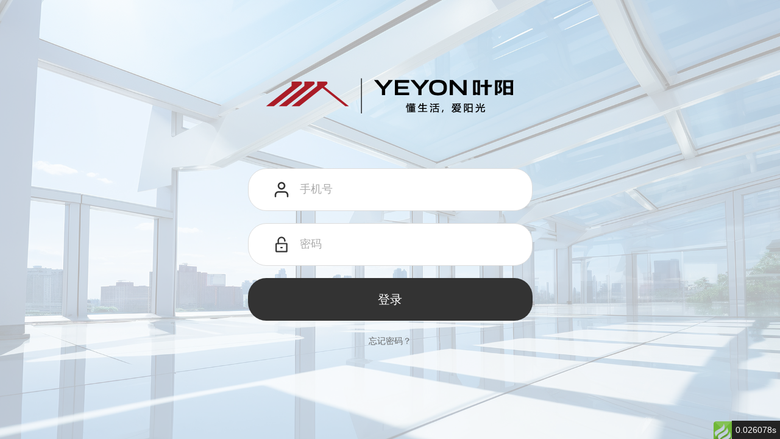

--- FILE ---
content_type: text/html; charset=utf-8
request_url: http://yeyon.cn/index/user/login
body_size: 12582
content:
<!doctype html>

<head>
<meta http-equiv="Content-Type" content="text/html; charset=utf-8" />
<meta name="renderer" content="webkit">
<meta http-equiv="X-UA-Compatible" content="IE=edge">
<meta name="HandheldFriendly" content="true" />
<meta name="apple-mobile-web-app-capable" content="yes" />
<meta name="format-detection" content="telephone=yes" />

<!--由山东网亿网络科技有限公司设计制作,如果您有任何意见或建议请致电0535-6262050-->

<title>登录</title>
<meta name="keywords" content="" />
<meta name="description" content="" />
<link rel="stylesheet" href="/template/default/index/489/layui/css/layui.css" type="text/css" charset="utf-8">
<link href="/template/default/index/489/css/root.css" rel="stylesheet" type="text/css" charset="utf-8" />
<link href="/template/default/index/489/css/style.css" rel="stylesheet" type="text/css" charset="utf-8" />
<script src="/template/default/index/489/js/jquery.min.js" type="text/javascript" charset="utf-8"></script>
<script src="/template/default/index/489/layui/layui.js" type="text/javascript" charset="utf-8"></script>
<!--<script src="https://cdn.ckeditor.com/ckeditor5/36.0.0/classic/ckeditor.js"></script>-->
<!-- new add -->
<link href="/template/default/index/489/css/m_style.css" rel="stylesheet" type="text/css" charset="utf-8" />

</head>

<body>

<script>

	$(function () {

		// window.isLogin = "16";

		// console.log('登录状态', isLogin)

	
		layui.use(['flow', 'form','layer', 'element'], function () {

			var form = layui.form;

			var element = layui.element; //导航的hover效果、二级菜单等功能，需要依赖element模块

			//登录验证

			form.verify({

				// name: function (value) {

				// 	if (value.length < 2) {

				// 		return '姓名至少2个字';

				// 	}

				// },
				pass: [

					/^[\S]{6,12}$/, '密码必须6到12位，且不能出现空格'

				]

			});
			 // 关闭忘记密码弹窗
		    $(document).on('click', '#forgot_pass .close__', function () {
		        Mr_d.closeModal('#forgot_pass')
		    })
			//个人登录--提交
			form.on('submit(formDemo)', (data) => {
				Mr_d.login({
					url: "/index/User/login.html",
					data: data.field,
				}).then(res => {
					console.log('登录成功返回', res)
					window.location.href="/index/Picture/index.html?cate=1"
				}).catch(err => {

					console.log('登录失败', err)

					Mr_d.dialog(err.msg)

				})
				return false
			});
		});
	})
</script> 

<!-- 登录 -->
<div class="m_login_bg" style="background-image:url(/template/default/index/489/images/bg.jpg)">
	<div class="m_login_mask"></div>
	<div class="m_login_cont">
	    <div class="m_logo"><img src="/template/default/index/489/images/logo.png"></div>
	  <div class="form_cont">
	    <form method="post" action="" class="layui-form login_form">
	      <div class="layui-form-item">
	        <div class="m_login_input">
	        	<div class="m_login_icon"><img src="/template/default/index/489/images/m_phone.svg"></div>
	          <!-- <input type="text" name="username" lay-verify="username" autocomplete="off" > -->
	           <input type="tel" name="username" lay-verify="username" autocomplete="off" class="layui-input demo-phone" placeholder="手机号">
	        </div>
	      </div>
	      <div class="layui-form-item">
	       
	        <div class="m_login_input">
	        	<div class="m_login_icon"><img src="/template/default/index/489/images/m_password.svg"></div>
	          <input type="password" name="password" lay-verify="pass" placeholder="密码" autocomplete="off" class="layui-input">
	        </div>
	      </div>
	      <div class="layui-form-item">
	        <button class="m_login_button cursor" lay-submit lay-filter="formDemo">登录</button>
	      </div>
	      <div class="layui-form-item">
	      	<div class="forgot_pass"><a href="javascript:;" onclick="Mr_d.showModal('#forgot_pass')">忘记密码？</a></div>
	      </div>
	    </form>
	  </div>
	</div>
</div>
<!-- 忘记密码 -->
<!-- 弹窗 -->
<div class="eject_mask"></div>
<div class="public_window__ public_tc_5w fortot_eject" style="width:506px;" id="forgot_pass">
	<div class="close_ close__"></div>
	<div class="top_ clearfix">
		<div class="title_" style="width: 100%;text-align: center;">找回密码</div>
	</div>

	<div class="forgot_cont">
		<form method="post" action="/index/user/forgetPassword" class="layui-form forgot_form">
			<div class="layui-form-item">
				<div class="forgot_input">
					<input type="text"  name="username" lay-verify="username" autocomplete="off" placeholder="请输入手机号" class="layui-input reset_mobile">
				</div>
			</div>
			<div class="layui-form-item">
		    <div class="forgot_input" style="width:calc(100% - 108px);float: left;padding-right: 14px;">
		      <input type="text" name="vercode" lay-verify="required" autocomplete="off" placeholder="请输入验证码" class="layui-input">
		    </div>
		    <div class="layui-form-mid" style="padding: 0!important;margin-right: 0;width: 105px;"> 
		      <button type="button" class="forgot_button cursor" id="sendCode" lay-on="get-vercode" style="margin-top: 0;font-size: 14px;">发送验证码</button>
		    </div>
		  </div>
			<div class="layui-form-item">
				<div class="forgot_input">
					<input type="password" name="password" lay-verify="pass" placeholder="请输入新密码" autocomplete="off" class="layui-form-danger">
				</div>
			</div>
			<div class="layui-form-item" style="margin-bottom:0">
				<button class="forgot_button">重置密码</button>
			</div>
		</form>

	</div>
</div>
<div class="public_window__ public_tc_5w fortot_eject" id="modal_show" style="padding:30px;width:300px;min-height: inherit;">

		<div  class="layui-form forgot_form">
	
		  <div class="layui-form-item">
		    <div class="forgot_input" style="font-size: 16px;text-align: center;">
		      手机号格式不对
		    </div>
		  </div>
		   <div class="layui-form-item" style="display: flex;justify-content: center;padding-top: 20px;"> 
		      <button id="hidden_modal" type="button" class="forgot_button cursor" style="width: 100px;margin-top: 0;font-size: 14px;">确定</button>
		    </div>
		</div>
</div>


<!-- 以前的 -->
<script src="/template/default/index/489/js/index.js" type="text/javascript" rset="utf-8"></script>

<script>
$("#hidden_modal").click(function(){
	$("#modal_show").removeClass('show');
})
var send = true;
$("#sendCode").click(function(){
	let mobile = $(".reset_mobile").val();
	if(!checkTelephone(mobile)){
		// alert("手机号格式不对");
		$("#modal_show").addClass('show');
	}else{
		if(send == true){
			send = false;
			// 发送倒计时
			let time = 59;
			var timer = setInterval(function() {
				if (time == 0) {
					send = true;
					clearInterval(timer);
					$("#sendCode").attr("disabled",false)
					$("#sendCode").html('获取验证码');
				} else {
					$("#sendCode").html(time);
					time--;
				}
			}, 1000);
			$.ajax({
				url: '/index/user/sendCode',
				type: 'post',
				data: {
					mobile,
				},
				success: function (res) {
					console.log(res);
				}
			});

		}
	}
})
// 手机正则校验
function checkTelephone(telephone) {
    var reg=/^[1][3,4,5,7,8][0-9]{9}$/;
    if (!reg.test(telephone)) {
        return false;
    } else {
        return true;
    }
}

</script>
<div id="think_page_trace" style="position: fixed;bottom:0;right:0;font-size:14px;width:100%;z-index: 999999;color: #000;text-align:left;font-family:'微软雅黑';">
    <div id="think_page_trace_tab" style="display: none;background:white;margin:0;height: 250px;">
        <div id="think_page_trace_tab_tit" style="height:30px;padding: 6px 12px 0;border-bottom:1px solid #ececec;border-top:1px solid #ececec;font-size:16px">
                        <span style="color:#000;padding-right:12px;height:30px;line-height:30px;display:inline-block;margin-right:3px;cursor:pointer;font-weight:700">基本</span>
                        <span style="color:#000;padding-right:12px;height:30px;line-height:30px;display:inline-block;margin-right:3px;cursor:pointer;font-weight:700">文件</span>
                        <span style="color:#000;padding-right:12px;height:30px;line-height:30px;display:inline-block;margin-right:3px;cursor:pointer;font-weight:700">流程</span>
                        <span style="color:#000;padding-right:12px;height:30px;line-height:30px;display:inline-block;margin-right:3px;cursor:pointer;font-weight:700">错误</span>
                        <span style="color:#000;padding-right:12px;height:30px;line-height:30px;display:inline-block;margin-right:3px;cursor:pointer;font-weight:700">SQL</span>
                        <span style="color:#000;padding-right:12px;height:30px;line-height:30px;display:inline-block;margin-right:3px;cursor:pointer;font-weight:700">调试</span>
                    </div>
        <div id="think_page_trace_tab_cont" style="overflow:auto;height:212px;padding:0;line-height: 24px">
                        <div style="display:none;">
                <ol style="padding: 0; margin:0">
                    <li style="border-bottom:1px solid #EEE;font-size:14px;padding:0 12px">请求信息 : 2026-01-11 08:48:59 HTTP/1.1 GET : http://yeyon.cn/index/user/login</li><li style="border-bottom:1px solid #EEE;font-size:14px;padding:0 12px">运行时间 : 0.018450s [ 吞吐率：54.20req/s ] 内存消耗：1,180.04kb 文件加载：170</li><li style="border-bottom:1px solid #EEE;font-size:14px;padding:0 12px">查询信息 : 5 queries</li><li style="border-bottom:1px solid #EEE;font-size:14px;padding:0 12px">缓存信息 : 0 reads,1 writes</li><li style="border-bottom:1px solid #EEE;font-size:14px;padding:0 12px">会话信息 : SESSION_ID=643e4fc5ea1511d5a7c40bddda9f877f</li>                </ol>
            </div>
                        <div style="display:none;">
                <ol style="padding: 0; margin:0">
                    <li style="border-bottom:1px solid #EEE;font-size:14px;padding:0 12px">/www/wwwroot/www.yeyon.cn/public/index.php ( 0.95 KB )</li><li style="border-bottom:1px solid #EEE;font-size:14px;padding:0 12px">/www/wwwroot/www.yeyon.cn/vendor/autoload.php ( 0.17 KB )</li><li style="border-bottom:1px solid #EEE;font-size:14px;padding:0 12px">/www/wwwroot/www.yeyon.cn/vendor/composer/autoload_real.php ( 2.44 KB )</li><li style="border-bottom:1px solid #EEE;font-size:14px;padding:0 12px">/www/wwwroot/www.yeyon.cn/vendor/composer/ClassLoader.php ( 15.69 KB )</li><li style="border-bottom:1px solid #EEE;font-size:14px;padding:0 12px">/www/wwwroot/www.yeyon.cn/vendor/composer/autoload_static.php ( 10.36 KB )</li><li style="border-bottom:1px solid #EEE;font-size:14px;padding:0 12px">/www/wwwroot/www.yeyon.cn/vendor/topthink/think-helper/src/helper.php ( 7.35 KB )</li><li style="border-bottom:1px solid #EEE;font-size:14px;padding:0 12px">/www/wwwroot/www.yeyon.cn/vendor/ralouphie/getallheaders/src/getallheaders.php ( 1.60 KB )</li><li style="border-bottom:1px solid #EEE;font-size:14px;padding:0 12px">/www/wwwroot/www.yeyon.cn/vendor/symfony/polyfill-mbstring/bootstrap.php ( 7.07 KB )</li><li style="border-bottom:1px solid #EEE;font-size:14px;padding:0 12px">/www/wwwroot/www.yeyon.cn/vendor/topthink/think-orm/stubs/load_stubs.php ( 0.16 KB )</li><li style="border-bottom:1px solid #EEE;font-size:14px;padding:0 12px">/www/wwwroot/www.yeyon.cn/vendor/topthink/framework/src/think/Exception.php ( 1.69 KB )</li><li style="border-bottom:1px solid #EEE;font-size:14px;padding:0 12px">/www/wwwroot/www.yeyon.cn/vendor/topthink/framework/src/think/Facade.php ( 2.71 KB )</li><li style="border-bottom:1px solid #EEE;font-size:14px;padding:0 12px">/www/wwwroot/www.yeyon.cn/vendor/guzzlehttp/promises/src/functions_include.php ( 0.16 KB )</li><li style="border-bottom:1px solid #EEE;font-size:14px;padding:0 12px">/www/wwwroot/www.yeyon.cn/vendor/guzzlehttp/promises/src/functions.php ( 9.89 KB )</li><li style="border-bottom:1px solid #EEE;font-size:14px;padding:0 12px">/www/wwwroot/www.yeyon.cn/vendor/symfony/deprecation-contracts/function.php ( 0.98 KB )</li><li style="border-bottom:1px solid #EEE;font-size:14px;padding:0 12px">/www/wwwroot/www.yeyon.cn/vendor/guzzlehttp/guzzle/src/functions_include.php ( 0.16 KB )</li><li style="border-bottom:1px solid #EEE;font-size:14px;padding:0 12px">/www/wwwroot/www.yeyon.cn/vendor/guzzlehttp/guzzle/src/functions.php ( 5.56 KB )</li><li style="border-bottom:1px solid #EEE;font-size:14px;padding:0 12px">/www/wwwroot/www.yeyon.cn/vendor/symfony/polyfill-ctype/bootstrap.php ( 1.56 KB )</li><li style="border-bottom:1px solid #EEE;font-size:14px;padding:0 12px">/www/wwwroot/www.yeyon.cn/vendor/symfony/polyfill-php72/bootstrap.php ( 1.89 KB )</li><li style="border-bottom:1px solid #EEE;font-size:14px;padding:0 12px">/www/wwwroot/www.yeyon.cn/vendor/symfony/polyfill-php80/bootstrap.php ( 1.50 KB )</li><li style="border-bottom:1px solid #EEE;font-size:14px;padding:0 12px">/www/wwwroot/www.yeyon.cn/vendor/adbario/php-dot-notation/src/helpers.php ( 0.49 KB )</li><li style="border-bottom:1px solid #EEE;font-size:14px;padding:0 12px">/www/wwwroot/www.yeyon.cn/vendor/ezyang/htmlpurifier/library/HTMLPurifier.composer.php ( 0.10 KB )</li><li style="border-bottom:1px solid #EEE;font-size:14px;padding:0 12px">/www/wwwroot/www.yeyon.cn/vendor/mtdowling/jmespath.php/src/JmesPath.php ( 0.36 KB )</li><li style="border-bottom:1px solid #EEE;font-size:14px;padding:0 12px">/www/wwwroot/www.yeyon.cn/vendor/symfony/var-dumper/Resources/functions/dump.php ( 0.79 KB )</li><li style="border-bottom:1px solid #EEE;font-size:14px;padding:0 12px">/www/wwwroot/www.yeyon.cn/vendor/topthink/think-captcha/src/helper.php ( 1.37 KB )</li><li style="border-bottom:1px solid #EEE;font-size:14px;padding:0 12px">/www/wwwroot/www.yeyon.cn/vendor/zzstudio/think-addons/src/helper.php ( 4.77 KB )</li><li style="border-bottom:1px solid #EEE;font-size:14px;padding:0 12px">/www/wwwroot/www.yeyon.cn/vendor/topthink/framework/src/think/Console.php ( 22.65 KB )</li><li style="border-bottom:1px solid #EEE;font-size:14px;padding:0 12px">/www/wwwroot/www.yeyon.cn/vendor/alibabacloud/client/src/Functions.php ( 5.32 KB )</li><li style="border-bottom:1px solid #EEE;font-size:14px;padding:0 12px">/www/wwwroot/www.yeyon.cn/vendor/topthink/framework/src/think/App.php ( 14.20 KB )</li><li style="border-bottom:1px solid #EEE;font-size:14px;padding:0 12px">/www/wwwroot/www.yeyon.cn/vendor/topthink/framework/src/think/Container.php ( 15.22 KB )</li><li style="border-bottom:1px solid #EEE;font-size:14px;padding:0 12px">/www/wwwroot/www.yeyon.cn/vendor/psr/container/src/ContainerInterface.php ( 1.02 KB )</li><li style="border-bottom:1px solid #EEE;font-size:14px;padding:0 12px">/www/wwwroot/www.yeyon.cn/app/provider.php ( 0.19 KB )</li><li style="border-bottom:1px solid #EEE;font-size:14px;padding:0 12px">/www/wwwroot/www.yeyon.cn/vendor/topthink/framework/src/think/Http.php ( 6.12 KB )</li><li style="border-bottom:1px solid #EEE;font-size:14px;padding:0 12px">/www/wwwroot/www.yeyon.cn/vendor/topthink/think-helper/src/helper/Str.php ( 7.28 KB )</li><li style="border-bottom:1px solid #EEE;font-size:14px;padding:0 12px">/www/wwwroot/www.yeyon.cn/vendor/topthink/framework/src/think/Env.php ( 4.64 KB )</li><li style="border-bottom:1px solid #EEE;font-size:14px;padding:0 12px">/www/wwwroot/www.yeyon.cn/app/common.php ( 33.56 KB )</li><li style="border-bottom:1px solid #EEE;font-size:14px;padding:0 12px">/www/wwwroot/www.yeyon.cn/vendor/topthink/framework/src/helper.php ( 18.44 KB )</li><li style="border-bottom:1px solid #EEE;font-size:14px;padding:0 12px">/www/wwwroot/www.yeyon.cn/vendor/topthink/framework/src/think/Config.php ( 5.03 KB )</li><li style="border-bottom:1px solid #EEE;font-size:14px;padding:0 12px">/www/wwwroot/www.yeyon.cn/config/addons.php ( 1.03 KB )</li><li style="border-bottom:1px solid #EEE;font-size:14px;padding:0 12px">/www/wwwroot/www.yeyon.cn/config/app.php ( 1.02 KB )</li><li style="border-bottom:1px solid #EEE;font-size:14px;padding:0 12px">/www/wwwroot/www.yeyon.cn/vendor/topthink/framework/src/think/facade/Env.php ( 1.67 KB )</li><li style="border-bottom:1px solid #EEE;font-size:14px;padding:0 12px">/www/wwwroot/www.yeyon.cn/config/cache.php ( 0.80 KB )</li><li style="border-bottom:1px solid #EEE;font-size:14px;padding:0 12px">/www/wwwroot/www.yeyon.cn/config/captcha.php ( 1.02 KB )</li><li style="border-bottom:1px solid #EEE;font-size:14px;padding:0 12px">/www/wwwroot/www.yeyon.cn/config/code.php ( 0.25 KB )</li><li style="border-bottom:1px solid #EEE;font-size:14px;padding:0 12px">/www/wwwroot/www.yeyon.cn/config/console.php ( 0.29 KB )</li><li style="border-bottom:1px solid #EEE;font-size:14px;padding:0 12px">/www/wwwroot/www.yeyon.cn/config/cookie.php ( 0.56 KB )</li><li style="border-bottom:1px solid #EEE;font-size:14px;padding:0 12px">/www/wwwroot/www.yeyon.cn/config/database.php ( 2.22 KB )</li><li style="border-bottom:1px solid #EEE;font-size:14px;padding:0 12px">/www/wwwroot/www.yeyon.cn/config/filesystem.php ( 0.63 KB )</li><li style="border-bottom:1px solid #EEE;font-size:14px;padding:0 12px">/www/wwwroot/www.yeyon.cn/config/lang.php ( 0.81 KB )</li><li style="border-bottom:1px solid #EEE;font-size:14px;padding:0 12px">/www/wwwroot/www.yeyon.cn/config/log.php ( 1.37 KB )</li><li style="border-bottom:1px solid #EEE;font-size:14px;padding:0 12px">/www/wwwroot/www.yeyon.cn/config/middleware.php ( 0.19 KB )</li><li style="border-bottom:1px solid #EEE;font-size:14px;padding:0 12px">/www/wwwroot/www.yeyon.cn/config/route.php ( 1.54 KB )</li><li style="border-bottom:1px solid #EEE;font-size:14px;padding:0 12px">/www/wwwroot/www.yeyon.cn/config/session.php ( 0.57 KB )</li><li style="border-bottom:1px solid #EEE;font-size:14px;padding:0 12px">/www/wwwroot/www.yeyon.cn/config/trace.php ( 0.34 KB )</li><li style="border-bottom:1px solid #EEE;font-size:14px;padding:0 12px">/www/wwwroot/www.yeyon.cn/config/view.php ( 0.82 KB )</li><li style="border-bottom:1px solid #EEE;font-size:14px;padding:0 12px">/www/wwwroot/www.yeyon.cn/app/event.php ( 0.25 KB )</li><li style="border-bottom:1px solid #EEE;font-size:14px;padding:0 12px">/www/wwwroot/www.yeyon.cn/vendor/topthink/framework/src/think/Event.php ( 6.96 KB )</li><li style="border-bottom:1px solid #EEE;font-size:14px;padding:0 12px">/www/wwwroot/www.yeyon.cn/app/service.php ( 0.13 KB )</li><li style="border-bottom:1px solid #EEE;font-size:14px;padding:0 12px">/www/wwwroot/www.yeyon.cn/app/AppService.php ( 0.26 KB )</li><li style="border-bottom:1px solid #EEE;font-size:14px;padding:0 12px">/www/wwwroot/www.yeyon.cn/vendor/topthink/framework/src/think/Service.php ( 1.67 KB )</li><li style="border-bottom:1px solid #EEE;font-size:14px;padding:0 12px">/www/wwwroot/www.yeyon.cn/vendor/topthink/framework/src/think/Lang.php ( 7.60 KB )</li><li style="border-bottom:1px solid #EEE;font-size:14px;padding:0 12px">/www/wwwroot/www.yeyon.cn/vendor/topthink/framework/src/lang/zh-cn.php ( 12.88 KB )</li><li style="border-bottom:1px solid #EEE;font-size:14px;padding:0 12px">/www/wwwroot/www.yeyon.cn/vendor/topthink/framework/src/think/initializer/Error.php ( 3.19 KB )</li><li style="border-bottom:1px solid #EEE;font-size:14px;padding:0 12px">/www/wwwroot/www.yeyon.cn/vendor/topthink/framework/src/think/initializer/RegisterService.php ( 1.33 KB )</li><li style="border-bottom:1px solid #EEE;font-size:14px;padding:0 12px">/www/wwwroot/www.yeyon.cn/vendor/services.php ( 0.25 KB )</li><li style="border-bottom:1px solid #EEE;font-size:14px;padding:0 12px">/www/wwwroot/www.yeyon.cn/vendor/topthink/framework/src/think/service/PaginatorService.php ( 1.52 KB )</li><li style="border-bottom:1px solid #EEE;font-size:14px;padding:0 12px">/www/wwwroot/www.yeyon.cn/vendor/topthink/framework/src/think/service/ValidateService.php ( 0.99 KB )</li><li style="border-bottom:1px solid #EEE;font-size:14px;padding:0 12px">/www/wwwroot/www.yeyon.cn/vendor/topthink/framework/src/think/service/ModelService.php ( 1.76 KB )</li><li style="border-bottom:1px solid #EEE;font-size:14px;padding:0 12px">/www/wwwroot/www.yeyon.cn/vendor/topthink/think-captcha/src/CaptchaService.php ( 0.52 KB )</li><li style="border-bottom:1px solid #EEE;font-size:14px;padding:0 12px">/www/wwwroot/www.yeyon.cn/vendor/topthink/think-multi-app/src/Service.php ( 1.08 KB )</li><li style="border-bottom:1px solid #EEE;font-size:14px;padding:0 12px">/www/wwwroot/www.yeyon.cn/vendor/topthink/think-trace/src/Service.php ( 0.77 KB )</li><li style="border-bottom:1px solid #EEE;font-size:14px;padding:0 12px">/www/wwwroot/www.yeyon.cn/vendor/topthink/framework/src/think/Middleware.php ( 6.78 KB )</li><li style="border-bottom:1px solid #EEE;font-size:14px;padding:0 12px">/www/wwwroot/www.yeyon.cn/vendor/zzstudio/think-addons/src/addons/Service.php ( 7.47 KB )</li><li style="border-bottom:1px solid #EEE;font-size:14px;padding:0 12px">/www/wwwroot/www.yeyon.cn/vendor/topthink/framework/src/think/facade/Lang.php ( 1.68 KB )</li><li style="border-bottom:1px solid #EEE;font-size:14px;padding:0 12px">/www/wwwroot/www.yeyon.cn/vendor/zzstudio/think-addons/src/lang/zh-cn.php ( 6.13 KB )</li><li style="border-bottom:1px solid #EEE;font-size:14px;padding:0 12px">/www/wwwroot/www.yeyon.cn/vendor/topthink/framework/src/think/facade/Config.php ( 1.37 KB )</li><li style="border-bottom:1px solid #EEE;font-size:14px;padding:0 12px">/www/wwwroot/www.yeyon.cn/vendor/zzstudio/think-addons/src/Addons.php ( 5.12 KB )</li><li style="border-bottom:1px solid #EEE;font-size:14px;padding:0 12px">/www/wwwroot/www.yeyon.cn/addons/test/Plugin.php ( 1.99 KB )</li><li style="border-bottom:1px solid #EEE;font-size:14px;padding:0 12px">/www/wwwroot/www.yeyon.cn/vendor/topthink/framework/src/think/facade/Cache.php ( 2.02 KB )</li><li style="border-bottom:1px solid #EEE;font-size:14px;padding:0 12px">/www/wwwroot/www.yeyon.cn/vendor/topthink/framework/src/think/Cache.php ( 4.79 KB )</li><li style="border-bottom:1px solid #EEE;font-size:14px;padding:0 12px">/www/wwwroot/www.yeyon.cn/vendor/topthink/framework/src/think/Manager.php ( 3.98 KB )</li><li style="border-bottom:1px solid #EEE;font-size:14px;padding:0 12px">/www/wwwroot/www.yeyon.cn/vendor/psr/simple-cache/src/CacheInterface.php ( 4.50 KB )</li><li style="border-bottom:1px solid #EEE;font-size:14px;padding:0 12px">/www/wwwroot/www.yeyon.cn/vendor/topthink/think-helper/src/helper/Arr.php ( 15.54 KB )</li><li style="border-bottom:1px solid #EEE;font-size:14px;padding:0 12px">/www/wwwroot/www.yeyon.cn/vendor/topthink/framework/src/think/cache/driver/File.php ( 7.41 KB )</li><li style="border-bottom:1px solid #EEE;font-size:14px;padding:0 12px">/www/wwwroot/www.yeyon.cn/vendor/topthink/framework/src/think/cache/Driver.php ( 8.06 KB )</li><li style="border-bottom:1px solid #EEE;font-size:14px;padding:0 12px">/www/wwwroot/www.yeyon.cn/vendor/topthink/framework/src/think/contract/CacheHandlerInterface.php ( 2.25 KB )</li><li style="border-bottom:1px solid #EEE;font-size:14px;padding:0 12px">/www/wwwroot/www.yeyon.cn/vendor/topthink/framework/src/think/facade/Event.php ( 1.79 KB )</li><li style="border-bottom:1px solid #EEE;font-size:14px;padding:0 12px">/www/wwwroot/www.yeyon.cn/vendor/topthink/framework/src/think/initializer/BootService.php ( 0.77 KB )</li><li style="border-bottom:1px solid #EEE;font-size:14px;padding:0 12px">/www/wwwroot/www.yeyon.cn/vendor/topthink/think-orm/src/Paginator.php ( 11.80 KB )</li><li style="border-bottom:1px solid #EEE;font-size:14px;padding:0 12px">/www/wwwroot/www.yeyon.cn/vendor/topthink/framework/src/think/Validate.php ( 46.10 KB )</li><li style="border-bottom:1px solid #EEE;font-size:14px;padding:0 12px">/www/wwwroot/www.yeyon.cn/vendor/topthink/think-orm/src/Model.php ( 26.16 KB )</li><li style="border-bottom:1px solid #EEE;font-size:14px;padding:0 12px">/www/wwwroot/www.yeyon.cn/vendor/topthink/think-orm/src/model/concern/Attribute.php ( 17.50 KB )</li><li style="border-bottom:1px solid #EEE;font-size:14px;padding:0 12px">/www/wwwroot/www.yeyon.cn/vendor/topthink/think-orm/src/model/concern/RelationShip.php ( 26.06 KB )</li><li style="border-bottom:1px solid #EEE;font-size:14px;padding:0 12px">/www/wwwroot/www.yeyon.cn/vendor/topthink/think-orm/src/model/concern/ModelEvent.php ( 2.27 KB )</li><li style="border-bottom:1px solid #EEE;font-size:14px;padding:0 12px">/www/wwwroot/www.yeyon.cn/vendor/topthink/think-orm/src/model/concern/TimeStamp.php ( 5.70 KB )</li><li style="border-bottom:1px solid #EEE;font-size:14px;padding:0 12px">/www/wwwroot/www.yeyon.cn/vendor/topthink/think-orm/src/model/concern/Conversion.php ( 10.10 KB )</li><li style="border-bottom:1px solid #EEE;font-size:14px;padding:0 12px">/www/wwwroot/www.yeyon.cn/vendor/topthink/think-helper/src/contract/Arrayable.php ( 0.09 KB )</li><li style="border-bottom:1px solid #EEE;font-size:14px;padding:0 12px">/www/wwwroot/www.yeyon.cn/vendor/topthink/think-helper/src/contract/Jsonable.php ( 0.13 KB )</li><li style="border-bottom:1px solid #EEE;font-size:14px;padding:0 12px">/www/wwwroot/www.yeyon.cn/vendor/topthink/framework/src/think/Db.php ( 2.87 KB )</li><li style="border-bottom:1px solid #EEE;font-size:14px;padding:0 12px">/www/wwwroot/www.yeyon.cn/vendor/topthink/think-orm/src/DbManager.php ( 8.49 KB )</li><li style="border-bottom:1px solid #EEE;font-size:14px;padding:0 12px">/www/wwwroot/www.yeyon.cn/vendor/topthink/framework/src/think/Log.php ( 8.50 KB )</li><li style="border-bottom:1px solid #EEE;font-size:14px;padding:0 12px">/www/wwwroot/www.yeyon.cn/vendor/psr/log/Psr/Log/LoggerInterface.php ( 3.04 KB )</li><li style="border-bottom:1px solid #EEE;font-size:14px;padding:0 12px">/www/wwwroot/www.yeyon.cn/app/Request.php ( 0.09 KB )</li><li style="border-bottom:1px solid #EEE;font-size:14px;padding:0 12px">/www/wwwroot/www.yeyon.cn/vendor/topthink/framework/src/think/Request.php ( 54.04 KB )</li><li style="border-bottom:1px solid #EEE;font-size:14px;padding:0 12px">/www/wwwroot/www.yeyon.cn/app/middleware.php ( 0.26 KB )</li><li style="border-bottom:1px solid #EEE;font-size:14px;padding:0 12px">/www/wwwroot/www.yeyon.cn/vendor/topthink/framework/src/think/Pipeline.php ( 2.61 KB )</li><li style="border-bottom:1px solid #EEE;font-size:14px;padding:0 12px">/www/wwwroot/www.yeyon.cn/vendor/topthink/think-trace/src/TraceDebug.php ( 2.94 KB )</li><li style="border-bottom:1px solid #EEE;font-size:14px;padding:0 12px">/www/wwwroot/www.yeyon.cn/vendor/topthink/framework/src/think/middleware/SessionInit.php ( 2.02 KB )</li><li style="border-bottom:1px solid #EEE;font-size:14px;padding:0 12px">/www/wwwroot/www.yeyon.cn/vendor/topthink/framework/src/think/Session.php ( 1.80 KB )</li><li style="border-bottom:1px solid #EEE;font-size:14px;padding:0 12px">/www/wwwroot/www.yeyon.cn/vendor/topthink/framework/src/think/session/driver/File.php ( 6.28 KB )</li><li style="border-bottom:1px solid #EEE;font-size:14px;padding:0 12px">/www/wwwroot/www.yeyon.cn/vendor/topthink/framework/src/think/contract/SessionHandlerInterface.php ( 0.87 KB )</li><li style="border-bottom:1px solid #EEE;font-size:14px;padding:0 12px">/www/wwwroot/www.yeyon.cn/vendor/topthink/framework/src/think/session/Store.php ( 7.26 KB )</li><li style="border-bottom:1px solid #EEE;font-size:14px;padding:0 12px">/www/wwwroot/www.yeyon.cn/vendor/topthink/think-multi-app/src/MultiApp.php ( 7.39 KB )</li><li style="border-bottom:1px solid #EEE;font-size:14px;padding:0 12px">/www/wwwroot/www.yeyon.cn/app/index/config/app.php ( 1.16 KB )</li><li style="border-bottom:1px solid #EEE;font-size:14px;padding:0 12px">/www/wwwroot/www.yeyon.cn/app/index/config/route.php ( 0.65 KB )</li><li style="border-bottom:1px solid #EEE;font-size:14px;padding:0 12px">/www/wwwroot/www.yeyon.cn/app/index/config/view.php ( 0.63 KB )</li><li style="border-bottom:1px solid #EEE;font-size:14px;padding:0 12px">/www/wwwroot/www.yeyon.cn/app/common/model/System.php ( 1.30 KB )</li><li style="border-bottom:1px solid #EEE;font-size:14px;padding:0 12px">/www/wwwroot/www.yeyon.cn/app/common/model/Base.php ( 12.28 KB )</li><li style="border-bottom:1px solid #EEE;font-size:14px;padding:0 12px">/www/wwwroot/www.yeyon.cn/vendor/topthink/think-orm/src/db/connector/Mysql.php ( 4.39 KB )</li><li style="border-bottom:1px solid #EEE;font-size:14px;padding:0 12px">/www/wwwroot/www.yeyon.cn/vendor/topthink/think-orm/src/db/PDOConnection.php ( 50.76 KB )</li><li style="border-bottom:1px solid #EEE;font-size:14px;padding:0 12px">/www/wwwroot/www.yeyon.cn/vendor/topthink/think-orm/src/db/Connection.php ( 7.67 KB )</li><li style="border-bottom:1px solid #EEE;font-size:14px;padding:0 12px">/www/wwwroot/www.yeyon.cn/vendor/topthink/think-orm/src/db/ConnectionInterface.php ( 4.56 KB )</li><li style="border-bottom:1px solid #EEE;font-size:14px;padding:0 12px">/www/wwwroot/www.yeyon.cn/vendor/topthink/think-orm/src/db/builder/Mysql.php ( 14.22 KB )</li><li style="border-bottom:1px solid #EEE;font-size:14px;padding:0 12px">/www/wwwroot/www.yeyon.cn/vendor/topthink/think-orm/src/db/Builder.php ( 39.61 KB )</li><li style="border-bottom:1px solid #EEE;font-size:14px;padding:0 12px">/www/wwwroot/www.yeyon.cn/vendor/topthink/think-orm/src/db/Query.php ( 11.10 KB )</li><li style="border-bottom:1px solid #EEE;font-size:14px;padding:0 12px">/www/wwwroot/www.yeyon.cn/vendor/topthink/think-orm/src/db/BaseQuery.php ( 36.87 KB )</li><li style="border-bottom:1px solid #EEE;font-size:14px;padding:0 12px">/www/wwwroot/www.yeyon.cn/vendor/topthink/think-orm/src/db/concern/TimeFieldQuery.php ( 7.50 KB )</li><li style="border-bottom:1px solid #EEE;font-size:14px;padding:0 12px">/www/wwwroot/www.yeyon.cn/vendor/topthink/think-orm/src/db/concern/AggregateQuery.php ( 3.00 KB )</li><li style="border-bottom:1px solid #EEE;font-size:14px;padding:0 12px">/www/wwwroot/www.yeyon.cn/vendor/topthink/think-orm/src/db/concern/ModelRelationQuery.php ( 16.06 KB )</li><li style="border-bottom:1px solid #EEE;font-size:14px;padding:0 12px">/www/wwwroot/www.yeyon.cn/vendor/topthink/think-orm/src/db/concern/ResultOperation.php ( 6.29 KB )</li><li style="border-bottom:1px solid #EEE;font-size:14px;padding:0 12px">/www/wwwroot/www.yeyon.cn/vendor/topthink/think-orm/src/db/concern/Transaction.php ( 2.85 KB )</li><li style="border-bottom:1px solid #EEE;font-size:14px;padding:0 12px">/www/wwwroot/www.yeyon.cn/vendor/topthink/think-orm/src/db/concern/WhereQuery.php ( 16.30 KB )</li><li style="border-bottom:1px solid #EEE;font-size:14px;padding:0 12px">/www/wwwroot/www.yeyon.cn/vendor/topthink/think-orm/src/db/concern/JoinAndViewQuery.php ( 6.88 KB )</li><li style="border-bottom:1px solid #EEE;font-size:14px;padding:0 12px">/www/wwwroot/www.yeyon.cn/vendor/topthink/think-orm/src/db/concern/ParamsBind.php ( 2.75 KB )</li><li style="border-bottom:1px solid #EEE;font-size:14px;padding:0 12px">/www/wwwroot/www.yeyon.cn/vendor/topthink/think-orm/src/db/concern/TableFieldInfo.php ( 2.51 KB )</li><li style="border-bottom:1px solid #EEE;font-size:14px;padding:0 12px">/www/wwwroot/www.yeyon.cn/vendor/topthink/framework/src/think/log/driver/File.php ( 6.17 KB )</li><li style="border-bottom:1px solid #EEE;font-size:14px;padding:0 12px">/www/wwwroot/www.yeyon.cn/vendor/topthink/framework/src/think/contract/LogHandlerInterface.php ( 0.86 KB )</li><li style="border-bottom:1px solid #EEE;font-size:14px;padding:0 12px">/www/wwwroot/www.yeyon.cn/vendor/topthink/framework/src/think/log/Channel.php ( 6.54 KB )</li><li style="border-bottom:1px solid #EEE;font-size:14px;padding:0 12px">/www/wwwroot/www.yeyon.cn/vendor/topthink/framework/src/think/event/LogRecord.php ( 0.86 KB )</li><li style="border-bottom:1px solid #EEE;font-size:14px;padding:0 12px">/www/wwwroot/www.yeyon.cn/app/index/middleware.php ( 0.22 KB )</li><li style="border-bottom:1px solid #EEE;font-size:14px;padding:0 12px">/www/wwwroot/www.yeyon.cn/app/index/lang/zh-cn.php ( 2.13 KB )</li><li style="border-bottom:1px solid #EEE;font-size:14px;padding:0 12px">/www/wwwroot/www.yeyon.cn/vendor/topthink/framework/src/think/Route.php ( 23.74 KB )</li><li style="border-bottom:1px solid #EEE;font-size:14px;padding:0 12px">/www/wwwroot/www.yeyon.cn/vendor/topthink/framework/src/think/route/RuleName.php ( 5.30 KB )</li><li style="border-bottom:1px solid #EEE;font-size:14px;padding:0 12px">/www/wwwroot/www.yeyon.cn/vendor/topthink/framework/src/think/route/Domain.php ( 5.41 KB )</li><li style="border-bottom:1px solid #EEE;font-size:14px;padding:0 12px">/www/wwwroot/www.yeyon.cn/vendor/topthink/framework/src/think/route/RuleGroup.php ( 13.91 KB )</li><li style="border-bottom:1px solid #EEE;font-size:14px;padding:0 12px">/www/wwwroot/www.yeyon.cn/vendor/topthink/framework/src/think/route/Rule.php ( 22.98 KB )</li><li style="border-bottom:1px solid #EEE;font-size:14px;padding:0 12px">/www/wwwroot/www.yeyon.cn/app/index/route/route.php ( 1.78 KB )</li><li style="border-bottom:1px solid #EEE;font-size:14px;padding:0 12px">/www/wwwroot/www.yeyon.cn/app/common/model/Cate.php ( 3.21 KB )</li><li style="border-bottom:1px solid #EEE;font-size:14px;padding:0 12px">/www/wwwroot/www.yeyon.cn/vendor/topthink/think-orm/src/model/Collection.php ( 6.78 KB )</li><li style="border-bottom:1px solid #EEE;font-size:14px;padding:0 12px">/www/wwwroot/www.yeyon.cn/vendor/topthink/think-helper/src/Collection.php ( 16.10 KB )</li><li style="border-bottom:1px solid #EEE;font-size:14px;padding:0 12px">/www/wwwroot/www.yeyon.cn/vendor/topthink/framework/src/think/facade/Route.php ( 4.84 KB )</li><li style="border-bottom:1px solid #EEE;font-size:14px;padding:0 12px">/www/wwwroot/www.yeyon.cn/vendor/topthink/framework/src/think/route/RuleItem.php ( 9.23 KB )</li><li style="border-bottom:1px solid #EEE;font-size:14px;padding:0 12px">/www/wwwroot/www.yeyon.cn/vendor/topthink/framework/src/think/route/dispatch/Url.php ( 3.42 KB )</li><li style="border-bottom:1px solid #EEE;font-size:14px;padding:0 12px">/www/wwwroot/www.yeyon.cn/vendor/topthink/framework/src/think/route/dispatch/Controller.php ( 6.61 KB )</li><li style="border-bottom:1px solid #EEE;font-size:14px;padding:0 12px">/www/wwwroot/www.yeyon.cn/vendor/topthink/framework/src/think/route/Dispatch.php ( 6.93 KB )</li><li style="border-bottom:1px solid #EEE;font-size:14px;padding:0 12px">/www/wwwroot/www.yeyon.cn/app/index/controller/User.php ( 86.66 KB )</li><li style="border-bottom:1px solid #EEE;font-size:14px;padding:0 12px">/www/wwwroot/www.yeyon.cn/app/index/controller/Base.php ( 16.17 KB )</li><li style="border-bottom:1px solid #EEE;font-size:14px;padding:0 12px">/www/wwwroot/www.yeyon.cn/vendor/topthink/framework/src/think/facade/Request.php ( 8.92 KB )</li><li style="border-bottom:1px solid #EEE;font-size:14px;padding:0 12px">/www/wwwroot/www.yeyon.cn/vendor/topthink/framework/src/think/facade/Session.php ( 1.15 KB )</li><li style="border-bottom:1px solid #EEE;font-size:14px;padding:0 12px">/www/wwwroot/www.yeyon.cn/vendor/topthink/framework/src/think/facade/View.php ( 1.71 KB )</li><li style="border-bottom:1px solid #EEE;font-size:14px;padding:0 12px">/www/wwwroot/www.yeyon.cn/vendor/topthink/framework/src/think/View.php ( 4.41 KB )</li><li style="border-bottom:1px solid #EEE;font-size:14px;padding:0 12px">/www/wwwroot/www.yeyon.cn/vendor/topthink/think-view/src/Think.php ( 8.42 KB )</li><li style="border-bottom:1px solid #EEE;font-size:14px;padding:0 12px">/www/wwwroot/www.yeyon.cn/vendor/topthink/think-template/src/Template.php ( 46.82 KB )</li><li style="border-bottom:1px solid #EEE;font-size:14px;padding:0 12px">/www/wwwroot/www.yeyon.cn/vendor/topthink/think-template/src/template/driver/File.php ( 2.33 KB )</li><li style="border-bottom:1px solid #EEE;font-size:14px;padding:0 12px">/www/wwwroot/www.yeyon.cn/runtime/index/temp/f1c954eba85dbd03d3ae4c5e7c96b4ce.php ( 7.41 KB )</li><li style="border-bottom:1px solid #EEE;font-size:14px;padding:0 12px">/www/wwwroot/www.yeyon.cn/vendor/topthink/think-multi-app/src/Url.php ( 7.69 KB )</li><li style="border-bottom:1px solid #EEE;font-size:14px;padding:0 12px">/www/wwwroot/www.yeyon.cn/vendor/topthink/framework/src/think/route/Url.php ( 14.65 KB )</li><li style="border-bottom:1px solid #EEE;font-size:14px;padding:0 12px">/www/wwwroot/www.yeyon.cn/vendor/topthink/framework/src/think/Response.php ( 8.60 KB )</li><li style="border-bottom:1px solid #EEE;font-size:14px;padding:0 12px">/www/wwwroot/www.yeyon.cn/vendor/topthink/framework/src/think/response/Html.php ( 0.98 KB )</li><li style="border-bottom:1px solid #EEE;font-size:14px;padding:0 12px">/www/wwwroot/www.yeyon.cn/vendor/topthink/framework/src/think/Cookie.php ( 6.28 KB )</li><li style="border-bottom:1px solid #EEE;font-size:14px;padding:0 12px">/www/wwwroot/www.yeyon.cn/vendor/topthink/think-trace/src/Html.php ( 4.49 KB )</li>                </ol>
            </div>
                        <div style="display:none;">
                <ol style="padding: 0; margin:0">
                                    </ol>
            </div>
                        <div style="display:none;">
                <ol style="padding: 0; margin:0">
                                    </ol>
            </div>
                        <div style="display:none;">
                <ol style="padding: 0; margin:0">
                    <li style="border-bottom:1px solid #EEE;font-size:14px;padding:0 12px">CONNECT:[ UseTime:0.000461s ] mysql:host=127.0.0.1;port=3306;dbname=yeyon;charset=utf8mb4</li><li style="border-bottom:1px solid #EEE;font-size:14px;padding:0 12px">SHOW FULL COLUMNS FROM `tp_system` [ RunTime:0.001118s ]</li><li style="border-bottom:1px solid #EEE;font-size:14px;padding:0 12px">SELECT * FROM `tp_system` WHERE  `id` = 1 LIMIT 1 [ RunTime:0.000740s ]</li><li style="border-bottom:1px solid #EEE;font-size:14px;padding:0 12px">SHOW FULL COLUMNS FROM `tp_cate` [ RunTime:0.000711s ]</li><li style="border-bottom:1px solid #EEE;font-size:14px;padding:0 12px">SELECT `id`,`cate_name`,`cate_folder`,`module_id` FROM `tp_cate` ORDER BY `sort` ASC,`id` ASC [ RunTime:0.000305s ]</li><li style="border-bottom:1px solid #EEE;font-size:14px;padding:0 12px">SELECT * FROM `tp_system` WHERE  `id` = 1 LIMIT 1 [ RunTime:0.000547s ]</li>                </ol>
            </div>
                        <div style="display:none;">
                <ol style="padding: 0; margin:0">
                                    </ol>
            </div>
                    </div>
    </div>
    <div id="think_page_trace_close" style="display:none;text-align:right;height:15px;position:absolute;top:10px;right:12px;cursor:pointer;"><img style="vertical-align:top;" src="[data-uri]" /></div>
</div>
<div id="think_page_trace_open" style="height:30px;float:right;text-align:right;overflow:hidden;position:fixed;bottom:0;right:0;color:#000;line-height:30px;cursor:pointer;">
    <div style="background:#232323;color:#FFF;padding:0 6px;float:right;line-height:30px;font-size:14px">0.026078s </div>
    <img width="30" style="" title="ShowPageTrace" src="[data-uri]">
</div>

<script type="text/javascript">
    (function(){
        var tab_tit  = document.getElementById('think_page_trace_tab_tit').getElementsByTagName('span');
        var tab_cont = document.getElementById('think_page_trace_tab_cont').getElementsByTagName('div');
        var open     = document.getElementById('think_page_trace_open');
        var close    = document.getElementById('think_page_trace_close').children[0];
        var trace    = document.getElementById('think_page_trace_tab');
        var cookie   = document.cookie.match(/thinkphp_show_page_trace=(\d\|\d)/);
        var history  = (cookie && typeof cookie[1] != 'undefined' && cookie[1].split('|')) || [0,0];
        open.onclick = function(){
            trace.style.display = 'block';
            this.style.display = 'none';
            close.parentNode.style.display = 'block';
            history[0] = 1;
            document.cookie = 'thinkphp_show_page_trace='+history.join('|')
        }
        close.onclick = function(){
            trace.style.display = 'none';
            this.parentNode.style.display = 'none';
            open.style.display = 'block';
            history[0] = 0;
            document.cookie = 'thinkphp_show_page_trace='+history.join('|')
        }
        for(var i = 0; i < tab_tit.length; i++){
            tab_tit[i].onclick = (function(i){
                return function(){
                    for(var j = 0; j < tab_cont.length; j++){
                        tab_cont[j].style.display = 'none';
                        tab_tit[j].style.color = '#999';
                    }
                    tab_cont[i].style.display = 'block';
                    tab_tit[i].style.color = '#000';
                    history[1] = i;
                    document.cookie = 'thinkphp_show_page_trace='+history.join('|')
                }
            })(i)
        }
        parseInt(history[0]) && open.click();
        tab_tit[history[1]].click();
    })();
</script>
</body>
</html>

--- FILE ---
content_type: text/css
request_url: http://yeyon.cn/template/default/index/489/css/root.css
body_size: 1699
content:
@charset "utf-8";

/* CSS Document */
/*@font-face{
  font-family: 'pingFang SC';
  src: url('../fonts/PingFangTC.ttf');
  font-weight: normal;
  font-style: normal;
}*/
html,body{
    font-family: pingFangSC-Light, sans-serif;
}
/* 全局样式
-------------------------------------------------------------- */
html, body, a, p, span, ul, img {
    margin: 0;
    padding: 0;
    border: none;
    color: #666;
    list-style: none;
    font-size: 14px;
    font-family: "pingFang SC",'PingFang',"Microsoft Yahei", "Arial";
    font-weight: 400;
    line-height: 1.2;
}

img {
    border: none;
}

td {
    font-size: 14px;
}

body {
    overflow-x: hidden;
}

/* 链接样式 */
a {
    outline: none;
    text-decoration: none;
}

a:visited {
    outline: none;
    text-decoration: none;
}

a:hover {
    outline: none;
    text-decoration: none;
}

* {
    box-sizing: border-box;
    word-break: break-all;
}

/* 常用元素 */
.clear {
    clear: both;
    height: 0px;
    font-size: 1px;
    line-height: 0px;
}
.clearfix:after {
    content: '';
    height: 0;
    clear: both;
    display: block;
}
img {
    max-width: 100%;
}

h1, h2, h3, h4, h5 {
    margin: 0;
    line-height: 1;
}

input, input:focus, button, button:focus, textarea, textarea:focus, select, select:focus, select:active {
    border: none;
    box-shadow: none;
    outline: 0;
}

*::-webkit-scrollbar, *::-webkit-scrollbar {
    width: 6px;
}

*::-webkit-scrollbar-button, *::-webkit-scrollbar-button {
    display: none;
}

*::-webkit-scrollbar-track, *::-webkit-scrollbar-track {
     background-color: #fff;
}

*::-webkit-scrollbar-thumb, *::-webkit-scrollbar-thumb {
   background-color: #FFA34F;
   border-radius: 30px;
}

/*color*/

/* 层浮动 */
.left {
    float: left;
}

.right {
    float: right;
}

.center {
    margin: 0 auto;
}

/* 文字对齐 */
.tleft {
    text-align: left;
}

.tright {
    text-align: right;
}

.tcenter {
    text-align: center;
}

.page {
    overflow-x: hidden;
}

.dis_flex {
    display: flex;
}

.dis_center {
    align-items: center;
}

.font16 {
    font-size: 16px;
}

.font18 {
    font-size: 18px;
}

.font56 {
    font-size: 56px;
}

.one_line {
    white-space: nowrap;
    overflow: hidden;
    text-overflow: ellipsis;
}

.two_line {
    overflow: hidden;
    display: -webkit-box;
    -webkit-line-clamp: 2;
    -webkit-box-orient: vertical;
}
.block {
    display: inline-block;
}
.w100 {
    width: 100%;
}

.height100 {
    height: 100%;
}

.cursor {
    cursor: pointer;
}

.cusor_no {
    cursor: default;
}

.font56 {
    font-size: 56px;
}

/*background*/
.grey_bg {
    background: #F5F5F7;
}

/*@font-face{font-family:'OPPOSans';src:url('../fonts/OPPOSans-B.ttf');src:url('../fonts/OPPOSans-R.ttf'),
    font-weight:normal;
    font-style:normal;}*/
@font-face {
    font-family: 'PingFang';
 /*   src: url('../fonts/PingFang SC-Bold.otf');
 */   src: url('../fonts/PingFang SC-Regular.otf'), font-weight:normal;
    font-style: normal;
}


.font_pf {
    font-family: 'PingFang';
}

/*弹窗*/
.eject_mask {
    position: fixed;
    left: 0;
    top: 0px;
    right: 0;
    bottom: 0;
    z-index: 99997;
    background-color: rgba(0, 0, 0, .4);
    display: none;
}

.public_window__ {
    min-width: 510px;
    min-height: 300px;
   background: #FFFFFF;
    border-radius: 8px;
    position: fixed;
    z-index: -99999;
    left: 50%;
    top: 50%;
    transform: translate(-50%, calc(-50% + 60px));
    padding: 24px 0;
    opacity: 0;
}

.public_window__.show {
    transform: translate(-50%, calc(-50%));
    z-index: 99999;
    opacity: 1;
    transition: transform .4s;
    box-shadow: 0 0 10px rgb(0 0 0 / 10%);
}
.public_window__ .top_ {
    border-bottom: 1px solid #EEEEEE;
    padding: 0 30px;
    padding-bottom: 24px;
}

.public_window__ .top_ .title_ {
    font-weight: 700;
font-size: 24px;
    color: var(--black);
    float: left;
    position: relative;
}
.public_window__ .top_ .close_ {
    float: right;
    width: 26px;
    height: 26px;
    border-radius: 50%;
    cursor: pointer;
    background-image: url(../images/close.svg);
    background-size: 100%;
    background-repeat: no-repeat;
}

.public_window__ .top_ .close_ img {
    display: none;
}
.public_window__ .public_cont {
    padding: 0 30px;
}

--- FILE ---
content_type: text/css
request_url: http://yeyon.cn/template/default/index/489/css/style.css
body_size: 9566
content:
@charset "utf-8";



/*color*/

:root{--black:#333333;--yellow:#FFA34F;--white:#FFFFFF;}

#member_bg{background-repeat:no-repeat;background-position:center;background-size:cover;}

.w1400{width:1400px;margin:0 auto;}



/*search*/

.serleft::-webkit-input-placeholder{color:#999;font-size:16px;}

.serleft::-moz-placeholder{color:#999;font-size:16px;}

.serleft::-moz-placeholder{color:#999;font-size:16px;}

.serleft::-ms-input-placeholder{color:#999;font-size:16px;}



/*header*/

.header{position:fixed;left:0;top:0;width:100%;height:76px;background-color:#fff;z-index:99;border-bottom:1px solid #eeeeee;}

.header>div{justify-content:space-between;}

.menu{padding-left:105px;}

.menu ul li{float:left;}

.menu ul li{padding:0 16px;}

.menu ul li a{font-weight:700;font-size:16px;line-height:26px;color:var(--black);}

.no_login a{height:38px;display:inline-block;line-height:38px;padding:0 18px;background:#454545;border-radius:30px;font-weight:400;font-size:16px;color:var(--white);}

.head_port{margin-left:25px;position:relative;}

.head_port .h_sculpture{width:36px;height:36px;display:inline-block;border-radius:50%;overflow:hidden;background-position:center;background-repeat:no-repeat;background-size:cover;}

.head_port .dropdown-menu{background:#FFFFFF;border-radius:16px;box-shadow:none;border:none;box-shadow:0px 0px 20px rgba(0,0,0,0.102);margin-top:8px;left:inherit;right:0;width:280px;top:100%;padding:0;position:absolute;display:none;padding-bottom:10px;}

.head_port .dropdown-menu:before{content:"";width:14px;height:8px;position:absolute;top:-8px;right:10px;background-image:url(../images/shangjiantou.svg);background-size:100%;background-repeat:no-repeat;}

.head_port .dropdown-menu ul{padding:20px;padding-bottom:0;cursor:default;}

.head_port .dropdown-menu ul li:first-child a{font-size:18px;display:block;font-weight:700;height:50px;line-height:28px;text-align:left;color:var(--black);}

.head_port .dropdown-menu ul li a{display:block;height:50px;line-height:50px;font-weight:400;font-size:16px;color:var(--black);border-bottom:1px solid #EEEEEE;}

.head_port .dropdown-menu ul li:last-child a{border-bottom:none;}

.head_port .dropdown-menu ul li:nth-child(n+2) a{background-image:url(../images/grey_jt.svg);background-size:16px 16px;background-position:right center;background-repeat:no-repeat;}

.head_port .dropdown-menu ul li:nth-child(n+2) a:hover{color:var(--yellow);background-image:url(../images/yellow_jt.svg);}

.head_port .dropdown-menu .sign_out{border-top:1px solid #EEEEEE;padding:12px 20px;}

.head_port .dropdown-menu .sign_out a{font-size:16px;color:var(--black);}

.head_port .dropdown-menu .sign_out a:hover{color:var(--yellow);}



/*头部通知*/

.header .user_remind{position:relative;margin-left:25px;}

.header .user_remind_box{position:absolute;right:-20px;top:40px;min-height:100px;width:410px;background:#FFFFFF;box-shadow:0px 0px 20px rgba(0,0,0,0.25);border-radius:8px;padding:20px 0 0px 20px;display:none;}



/*.header .user_remind_box:after{

    content: '';

    border-left: 8px solid transparent;

    border-right: 8px solid transparent;

    border-bottom: 8px solid #ffffff;

    position: absolute;

    right: 23px;

    top: -8px;

    z-index: 1;

}*/

.header .user_remind_box .com_{max-height:510px;overflow-y:auto;padding-right:20px;}

.header .user_remind_box .com_ .item{display:flex;align-items:flex-start;justify-content:flex-start;margin-bottom:16px;}

.header .user_remind_box .com_ .item .avatar{width:52px;height:52px;border-radius:50%;overflow:hidden;background-repeat:no-repeat;background-size:cover;background-position:center;flex-shrink:0;background-color:#eeeeee;}

.header .user_remind_box .com_ .item .text_{width:calc(100% - 52px);padding-left:16px;flex-shrink:0;border-bottom:1px solid #eeeeee;padding-bottom:16px;}

.header .user_remind_box .com_ .item .text_ .name_{display:flex;align-items:center;justify-content:flex-start;}

.header .user_remind_box .com_ .item .text_ .name_ span{font-style:normal;font-weight:700;font-size:16px;line-height:24px;color:#333333;}

.header .user_remind_box .com_ .item .text_ .name_ i{width:8px;height:8px;background:#FFA34F;border-radius:50%;margin-left:10px;}

.header .user_remind_box .com_ .item .text_ .t1{display:flex;align-items:center;justify-content:flex-start;padding-top:8px;}

.header .user_remind_box .com_ .item .text_ .t1 span{font-style:normal;font-weight:400;font-size:16px;line-height:20px;color:#CCCCCC;}

.header .user_remind_box .com_ .item .text_ .t1 i{width:5px;height:5px;background-color:#cccccc;border-radius:50%;margin:0 5px;}

.header .user_remind_box .com_ .item .text_ .t2{margin-top:16px;font-style:normal;font-weight:400;font-size:16px;line-height:20px;color:#666666;margin-top:16px;overflow:hidden;white-space:nowrap;text-overflow:ellipsis;}

.header .user_remind_box .com_ .item .text_ a{display:block;width:100px;height:38px;background:#EEEEEE;border-radius:30px;font-style:normal;font-weight:400;font-size:16px;line-height:38px;text-align:center;color:#666666;margin-top:16px;}

.header .user_remind_box .clear_w{display:flex;align-items:center;justify-content:center;padding:24px 0;border-top:1px solid #eeeeee;cursor:pointer;}

.header .user_remind_box .clear_w span{font-style:normal;font-weight:400;font-size:16px;line-height:26px;text-align:center;color:#333333;margin-left:10px;}

.header .user_remind .superior{position:absolute;left:14px;top:-7px;display:inline-block;border-radius:30px;padding:2px 4px 2px 4px;background-color:var(--yellow);font-weight:400;font-size:12px;width:max-content;color:var(--white);}

.header .user_remind .notice_drop{border:none;background:#FFFFFF;box-shadow:0px 0px 20px rgba(0,0,0,0.25);border-radius:8px;margin-top:8px;left:inherit;right:-5px;width:408px;height:592px;top:100%;padding:0;position:absolute;display:none;}

.header .user_remind .notice_drop:before{content:"";width:14px;height:8px;position:absolute;top:-8px;right:10px;background-image:url(../images/shangjiantou.svg);background-size:100%;background-repeat:no-repeat;}

.empty_cont{width:100%;height:100%;display:flex;align-items:center;justify-content:center;}

.notice_drop .notice_list{height:500px;margin-top:18px;overflow-y:scroll;}

.notice_drop .notice_list .no_tice_list{padding-bottom:16px;padding-left:20px;padding-right:20px;}

.notice_drop .notice_list .no_tice_list:last-child{padding-bottom:0;}

.notice_drop .img_left{width:52px;height:52px;float:left;margin-right:16px;}

.notice_drop  .img_left img{width:52px;height:52px;max-width:inherit;border-radius:50%;}

.notice_drop .no_tice_r{float:left;width:calc(100% - 68px);border-bottom:1px solid #EEEEEE;padding-bottom:16px;}

.notice_drop .no_tice_r .name{font-weight:700;font-size:16px;color:var(--black);padding-bottom:8px;display:flex;align-items:center;}

.notice_drop .name span{opacity:0;}

.notice_drop .unread .name span{width:8px;height:8px;margin-left:4px;border-radius:50%;display:inline-block;background:#FFA34F;opacity:1;}

.notice_drop .no_tice_r .no_tice_ly{font-size:16px;padding-top:16px;}

.notice_drop .no_tice_r .no_tice_ly2{margin-top:16px;position:relative;padding-left:26px;}

.notice_drop .no_tice_r .no_tice_ly2:before{content:"";position:absolute;left:15px;top:50%;margin-top:-7px;width:4px;height:17px;background:#E6E6E6;border-radius:20px;}

.notice_drop .no_tice_r .no_tice_ly2 span{font-size:16px;}

.notice_drop .no_tice_r .no_tice_sort{margin-top:16px;}

.notice_drop .no_tice_r .no_tice_sort span{display:inline-block;background:#EEEEEE;border-radius:30px;padding:0 16px;height:34px;line-height:34px;font-size:16px;color:#666;}

.notice_drop .no_tice_r .time span{font-size:16px;color:#CCCCCC;position:relative;padding-right:12px;margin-right:8px;}

.notice_drop .no_tice_r .time span:before{content:"·";color:#CCCCCC;position:absolute;top:0;right:0;}

.notice_drop .no_tice_r .time span:last-child{padding-right:0;margin-right:0;}

.notice_drop .no_tice_r .time span:last-child:before{display:none;}

.notice_button{width:100%;height:74px;text-align:center;border-top:1px solid #EEEEEE;display:flex;align-items:center;justify-content:center;}

.notice_button span{font-size:16px;color:var(--black);background-image:url(../images/clear.svg);background-size:20px 20px;background-repeat:no-repeat;background-position:left;padding-left:28px;}

.header .use_upload a{height:38px;line-height:38px;display:inline-block;border-radius:30px;padding:0 18px;border:1px solid #EEEEEE;font-weight:400;font-size:16px;color:var(--black);}

.header .use_upload a:hover{background:#EEEEEE;}



/*banner*/

.height76{height:76px;}

.banner{width:100%;height:500px;background-size:cover;background-repeat:no-repeat;background-position:center;}

.banner .w1400{justify-content:center;text-align:center;}

.ban_title{color:var(--white);font-family:'PingFang SC';font-style:normal;font-weight:700;font-size:56px;line-height:66px;}

.banner .ban_ser{margin-top:55px;margin-bottom:55px;position:relative;}

.banner .ban_ser .ser_form {

    height: 64px;

    width: 600px;

    border-radius: 14px;

    background: #FFFFFF;

    display: flex;

    align-items: center;

    padding: 0px 30px;

}

.banner .ban_ser .search_close{

    position: absolute;

    right: 20px;

    top: 50%;

    transform: translateY(-50%);

    width: 30px;

    height: 30px;

    border-radius: 50%;

    background-color: #cccccc;

    z-index: 10;

    line-height: 26px;

    cursor: pointer;

    display: none;

}

.search_box{position:absolute;width:100%;border-radius:14px;background-color:#ffffff;left:0;top:calc(100% + 10px);display:none;padding:25px 30px 10px;z-index:99;box-shadow:0 0 10px rgba(0,0,0,.1);}

.search_box .t1{font-size:14px;text-align:left;color:#666666;}

.search_box .list_{padding:20px 0;overflow:hidden;display:flex;align-items:center;justify-content:flex-start;flex-flow:row wrap;}

.search_box .item_01{padding:6px 16px;border-radius:20px;background-color:#f2f2f2;margin-right:10px;margin-bottom:10px;color:#666666;font-size:14px;}

.search_box .item_01:hover{background-color:#e5e5e5;}

.search_box .item_collect{margin-right:20px;border-radius:6px;overflow:hidden;}

.search_box .item_collect .img_{width:100px;display:flex;align-items:center;justify-content:center;flex-flow:row wrap;}

.search_box .item_collect .img_ .i{width:50px;height:50px;background-color:#eeeeee;background-position:center;background-size:cover;background-repeat:no-repeat;border:1px solid #f2f2f2;}

.search_box .hot_collect .list_{display:flex;align-items:center;justify-content:flex-start;}

.search_box .hot_collect .tit{margin-top:10px;white-space:nowrap;overflow:hidden;text-overflow:ellipsis;}

.search_box .search_result .pro_list{padding-bottom:20px;}

.search_box .search_result .pro_list>a{display:block;text-align:left;font-size:14px;line-height:2;color:#666666;}

.search_box .search_result{}

.banner .ban_ser .button{width:20px;height:20px;background:none;background-image:url(../images/search.svg);background-size:100%;background-repeat:no-repeat;border:none;outline:0;cursor:pointer;}

.banner .ban_ser .input{padding-left:15px;line-height:28px;font-size:16px;flex:1;}

.banner .ban_ser .input::-moz-placeholder{color:#666;font-size:18px;font-weight:400;}

.banner .ban_ser .input:-ms-input-placeholder{color:#666;font-size:18px;font-weight:400;}

.banner .ban_ser .input::-webkit-input-placeholder{color:#666;font-size:18px;font-weight:400;}

.banner .ban_text{color:var(--white);}

.banner .ban_text span{font-size:16px;color:var(--white);margin-right:15px;}

.banner .ban_text a{font-size:16px;color:var(--white);padding:4px 16px;height:34px;border:1px solid rgba(255,255,255,0.5);border-radius:30px;margin-right:8px;}

.banner .ban_text a:hover{border:1px solid rgba(255,255,255,1);}



/*index content*/

.index_m_select{padding-top:30px;}

.index_p_list{padding-top:20px;padding-bottom:30px;}

.index_p_list .flow-default{margin-left:-12px;margin-right:-12px;}

.index_p_list ul li{width:25%;float:left;padding:12px;}

.public_li .index_title{padding-top:14px;}

.public_li .index_title h3{height:56px;}

.public_li .index_title h3 a{font-size:18px;font-weight:700;line-height:28px;color:var(--black);}

.public_li .index_title .down{padding-top:8px;justify-content:space-between;line-height:24px;}

.public_li .index_title .down .author{font-size:14px;color:#666666;}

.public_li .m_view{background-image:url(../images/m_view.svg);background-size:14px 14px;background-repeat:no-repeat;background-position:left;padding-left:18px;}

.public_li .m_click{background-image:url(../images/m_click.svg);background-size:14px 14px;background-repeat:no-repeat;background-position:left;padding-left:18px;margin-left:8px;}

.public_li .img{width:100%;height:234px;background:#D9D9D9;overflow:hidden;border-radius:8px;position:relative;z-index:1;}

.public_li .img>a{display:block;height:100%;}

.public_li .img>a img{width:100%;}

.public_li .img .r_click a:first-child{display:inline-block;position:relative;}

.public_li .img a:first-child:after{content:"";position:absolute;left:0;top:0;width:100%;height:100%;z-index:2;background:rgba(0,0,0,0.2);-webkit-transition:all 0.4s;-moz-transition:all 0.4s;-ms-transition:all 0.4s;-o-transition:all 0.4s;transition:all 0.4s;opacity:0;}

.public_li .m_hold{position:absolute;top:16px;left:16px;border-radius:30px;padding:4px 10px 4px 10px;background:rgba(0,0,0,0.6);opacity:0;-webkit-transition:all 0.6s;-moz-transition:all 0.6s;-ms-transition:all 0.6s;-o-transition:all 0.6s;transition:all 0.6s;z-index:8;}

.public_li .m_hold span{font-size:16px;line-height:26px;color:var(--white);background-image:url(../images/white_pic.svg);background-size:18px 16px;background-repeat:no-repeat;background-position:left;padding-left:23px;}

.public_li .m_hold span.no_like{display:none;color:var(--yellow);background-image:url(../images/favor_yellow.svg);}

.public_li .m_hover .m_hold span.no_like{display:inline-block;}

.public_li .m_hover .m_hold{background-color:#FFEBD9;}

.public_li .r_click{position:absolute;bottom:16px;right:16px;opacity:0;display:flex;-webkit-transition:all 0.6s;-moz-transition:all 0.6s;-ms-transition:all 0.6s;-o-transition:all 0.6s;transition:all 0.6s;z-index:8;}

.public_li .r_click span,

.public_li .r_click .m_copy{display:inline-block;width:32px;height:32px;border-radius:50%;background-color:#F1F1F1;font-size:0;margin-left:8px;background-size:20px 20px;background-position:center;background-repeat:no-repeat;-webkit-transition:all 0.4s;-moz-transition:all 0.4s;-ms-transition:all 0.4s;-o-transition:all 0.4s;transition:all 0.4s;cursor:pointer;}

.public_li .r_click span.m_collect{background-image:url(../images/sc_grey.svg);}

.public_li .r_click .m_copy{background-image:url(../images/copy_grey.svg);}

.public_li .r_click .m_download a{font-size:0;}

.public_li .r_click .m_download{background-image:url(../images/down_grey.svg);}

.public_li .r_click .m_editor{background-image:url(../images/editor.svg);position:absolute;right:0;top:-169px;}

.public_li .r_click span.m_collect.m_hover{background-color:#FFEBD9;background-image:url(../images/sc_yellow.svg);}
.public_li .r_click span.m_view.m_hover{background-image:url(../images/m_view_hover.svg);}

.public_li:hover .img a:first-child:after{opacity:1;}

.public_li:hover .m_hold,

.public_li:hover .r_click{opacity:1;}

.public_li .r_click span:hover{background-color:#FFEBD9;background-size:20px 20px;}






/*baocun tanchu*/

.favorites_list{padding-top:24px;height:400px;margin-right:-30px;padding-right:30px;}

.favorites_list ul li{height:80px;border:1px solid #EEEEEE;border-radius:8px;margin-bottom:16px;display:flex;align-items:center;justify-content:space-between;padding:0 24px;}

.favorites_list ul li:first-child span{font-size:16px;color:var(--black);}

.favorites_list .favor_add{width:130px;display:flex;flex-direction:row;justify-content:center;align-items:center;padding:6px 18px;height:38px;background:#EEEEEE;border-radius:30px;}

.favorites_list .favor_add i{font-size:16px;font-style:normal;color:var(--black);}

.favorites_list .favor_add.m_hover{background:var(--yellow);color:var(--white);}

.favorites_list .favor_add.m_hover .add_{display:none;}

.favorites_list .favor_add .add_over{display:none;color:var(--white);}

.favorites_list .favor_add.m_hover .add_over{display:inline-block;}

.favor_down,

.favor_button{border-top:1px solid #EEEEEE;margin-top:8px;padding-top:24px;text-align:center;}

.favor_down .add_favor{font-size:16px;color:var(--black);background-image:url(../images/favor_grey.svg);background-size:17px 17px;background-position:left;background-repeat:no-repeat;padding-left:27px;}

.favor_down .add_favor:hover{color:var(--yellow);background-image:url(../images/favor_yellow.svg);}

.add_favor_form2 input{height:42px;width:100%;border-radius:4px;background:#F4F4F4;padding:8px 16px;margin-bottom:16px;}

.add_favor_form2 input::-webkit-input-placeholder{color:#CCCCCC;font-size:16px;}

.add_favor_form2 input::-moz-placeholder{color:#CCCCCC;font-size:16px;}

.add_favor_form2 input::-moz-placeholder{color:#CCCCCC;font-size:16px;}

.add_favor_form2 input::-ms-input-placeholder{color:#CCCCCC;font-size:16px;}

.favor_button{padding:24px 30px 0 30px;text-align:right;}

.favor_button .establish_{background-color:var(--yellow);padding:6px 34px;height:38px;line-height:26px;border-radius:30px;font-size:16px;color:var(--white);display:inline-block;}

.favor_a_title{padding-bottom:16px;padding-top:24px;justify-content:space-between;font-size:16px;color:var(--black);}

.favor_a_title label{color:#999999;}



/*footer*/

.footer{background:#282828;padding:35px 0;}

.footer .foot_nav{padding-bottom:24px;}

.footer .foot_nav a{font-weight:700;color:var(--white);display:inline-block;position:relative;font-size:16px;margin-right:30px;}

.footer .foot_nav a:before{content:"";position:absolute;right:-20px;width:10px;top:50%;height:1px;background-color:var(--white);}

.footer .foot_nav a:last-child:before{display:none;}

.footer .f_down,

.footer .f_down a{font-size:16px;color:var(--white);}

.footer .f_down *{color:rgba(255,255,255,.5)!important;}



/*login*/

.login_form{}

.login_f_sub{font-size:16px;color:var(--black);padding-bottom:8px;}

.login_f_input{padding-bottom:8px;}

.login_f_input input{height:42px;width:100%;border-radius:4px;background:#F4F4F4;padding:8px 16px;}

.login_f_input input::-webkit-input-placeholder{color:#CCCCCC;font-size:16px;}

.login_f_input input::-moz-placeholder{color:#CCCCCC;font-size:16px;}

.login_f_input input::-moz-placeholder{color:#CCCCCC;font-size:16px;}

.login_f_input input::-ms-input-placeholder{color:#CCCCCC;font-size:16px;}

.login_button{width:100%;height:54px;background:var(--yellow);border-radius:4px;font-weight:700;font-size:18px;color:var(--white);margin-top:14px;}



/*gezhong shaixuan*/

.public_select{width:150px;height:42px;background:#FFFFFF;border:1px solid #D9D9D9;border-radius:4px;padding:0 12px;cursor:pointer;position:relative;}

.public_select .ico{margin-right:7px;width:20px;height:20px;}

.public_select .ico.on{border:solid 7px transparent;border-radius:50%;}

.public_select .ico img{width:20px;height:20px;}

.public_select .select_name{font-size:16px;padding:0;line-height:42px;color:var(--black);width:calc(100% - 10px);cursor:pointer;white-space:nowrap;overflow:hidden;text-overflow:ellipsis;}

.public_select .w440{width:440px;}

.public_select.m_desigin{width:160px;}

.m_desigin .drop_down_{width:380px;}

.ml12{margin-left:12px;}

.m_desigin .layui-nav-child{width:380px;}

.m_desigin .drop_down_ p{font-size:16px;display:flex;align-items:center;cursor:pointer;}

.m_desigin .drop_down_ p img{width:18px;height:18px;margin-right:10px;}

.public_select input{border:none;background:none;}

.public_select .icon{position:absolute;right:0;top:50%;height:16px;width:16px;margin-top:-8px;border:none;background-image:url(../images/select_jt.svg);background-size:100% 100%;background-repeat:no-repeat;}

.public_select .input_box{position:relative;cursor:pointer;width:-webkit-calc(100% - 27px);width:-moz-calc(100% - 27px);width:calc(100% - 27px);}

.public_select .drop_down_{position:absolute;left:-39px;top:calc(100% + 5px);right:0;background:#FFFFFF;border:1px solid #D9D9D9;box-shadow:0px 0px 10px rgba(0,0,0,0.1);border-radius:4px;padding:16px 0;display:none;z-index:8;}

.public_select.grey .drop_down_ p{padding-left:15px;padding-right:15px;line-height:44px;}

.public_select.grey .drop_down_ p:hover{background:#EEEEEE;}

.m_chuangyi .drop_down_ .list_ .pub-t1{display:none;}

.m_chuangyi .drop_down_ .list_ .pub-t1.d-show{display:inline-block;}

.m_renyuan .drop_down_{width:200px;}

.m_renyuan .drop_down_ p{font-size:16px;display:flex;align-items:center;cursor:pointer;}

.m_renyuan .drop_down_ p img{width:24px;height:24px;margin-right:10px;border-radius:50%}

.m_yanse .drop_down_{width:512px;padding:16px;}

.m_yanse .color_total li{width:8%;float:left;height:26px;font-size:0;}

.m_yanse .color_total li a{position:relative;display:inline-block;width:100%;height:100%;overflow:hidden;text-indent:-9999px;}

.m_yanse .color_total li a.active:after{content:'';width:100%;height:100%;position:absolute;left:0;top:0;border:2px solid #ffffff;z-index:2;box-sizing:border-box;background:url(../images/succes_white.svg) no-repeat center;background-size:20px;background-color:rgba(0,0,0,.1);}

.m_chuangyi{width:170px;}

.m_chuangyi .drop_down_{min-width:400px;}

.m_chuangyi .drop_down_:before{content:"";position:absolute;left:50%;top:0;height:100%;width:1px;background:#D9D9D9;}

.m_chuangyi .drop_down_ .list_{width:50%;float:left;padding-right:20px;padding-left:15px;}

.m_chuangyi .drop_down_ .list_:nth-child(2){padding-left:30px;}

.m_chuangyi .big_name,

.m_chuangyi .drop_down_ p{font-size:16px;}

.m_guolv .drop_down_{min-width:150px;left:inherit;right:-12px;}

.m_guolv .drop_down_ p{font-size:16px;padding-left:16px;padding-right:16px;line-height:44px;}

.m_guolv .drop_down_ p:hover{background:#EEEEEE;}

.m_chuangyi .drop_down_ .list_ p{height:32px;background:#FFFFFF;border-radius:4px;line-height:32px;margin-bottom:8px;padding:0 8px;}

.m_chuangyi .drop_down_ .list_ p.active,

.m_chuangyi .drop_down_ .list_ p:hover{background-color:var(--yellow);color:var(--white);}



/*detail*/

.public_tc_1300w{width:1300px;max-height:90%;background-color:#ffffff;margin:0 auto;border-radius:8px;margin-top:80px;padding-top:30px;padding-bottom:30px;margin-bottom:50px;position:relative;}

body.fixed{touch-action:pan-y;overflow-x:hidden;overflow-y:hidden;overscroll-behavior:none;padding-right:6px;}

body.fixed .header{padding-right:6px;}

.top_d{justify-content:space-between;}

.detail_bg{background:rgba(0,0,0,0.7);}



/*.scoll_d {

    padding-top: 30px!important;

    overflow-y: auto;

    height: calc(100vh - 300px);

}*/

.detail_top .title{font-weight:700;font-size:24px;line-height:34px;color:var(--black);padding-bottom:8px;}

.detail_top .top_d .left span{font-size:14px;color:#666;position:relative;padding-right:18px;margin-right:8px;}

.detail_top .top_d .left span:after{content:"";width:9px;height:1px;right:0;position:absolute;top:50%;background-color:#666;}

.detail_top .top_d .left span:last-child:after{display:none;}

.detail_top .top_d .m_view{background-image:url(../images/m_view.svg);background-size:14px 14px;background-repeat:no-repeat;background-position:left;padding-left:18px;}

.detail_top .top_d .m_click{background-image:url(../images/m_click.svg);background-size:14px 14px;background-repeat:no-repeat;background-position:left;padding-left:18px;margin-left:8px;}

.detail_r_nav{position:sticky;top:20px;width:100px;left:calc(50% + 700px);text-align:center;}

.public_tc_1300w .top_{border-bottom:1px solid #EEEEEE;padding:0 30px;padding-bottom:24px;}

.public_tc_1300w .public_cont{padding:30px;}

.detail_r_nav .detail_close{}

.detail_r_nav .detail_close img{width:40px;height:40px;}

.detail_r_nav .r_nav_list{padding-top:10px;}

.detail_r_nav .r_nav_list li{padding-bottom:16px;display:flex;justify-content:center;position:relative;}

.detail_r_nav .r_nav_list .r_nav_icon{width:52px;height:52px;display:flex;align-items:center;justify-content:center;border-radius:50%;background:#FFFFFF;margin:0 auto;}

.detail_r_nav .r_nav_list .r_nav_icon i{width:24px;height:24px;background-size:100%;background-repeat:no-repeat;background-position:center;}

.detail_r_nav .r_nav_list p{font-size:16px;color:var(--white);padding-top:5px;}

.detail_r_nav .r_nav_list p span{color:inherit;font-size:inherit;}

.detail_r_nav .r_nav_list .no_like{display:none;}

.r_n_favor{background-image:url(../images/sc_grey.svg);}

.r_n_baocun{background-image:url(../images/favor_grey.svg);}

.r_n_link{background-image:url(../images/copy_grey.svg);}

.r_n_down{background-image:url(../images/down_grey.svg);}

.r_n_zanshang{background-image:url(../images/zan_grey.svg);}

.r_n_share{background-image:url(../images/share_grey.svg);}

.detail_r_nav .r_nav_list li:hover .r_nav_icon,

.m_hover .r_nav_icon{background:#FFEBD9;}

.detail_r_nav .r_nav_list #userInfo:hover .r_nav_icon,

.m_hover .r_nav_icon{background-color:#ffffff;}

.m_hover .r_n_favor{background-image:url(../images/sc_yellow.svg);}

.m_hover .r_n_baocun{background-image:url(../images/yellow_pic.svg);}

.detail_r_nav .r_nav_list li:hover .r_n_link{background-image:url(../images/copy_yellow.svg);}

.detail_r_nav .r_nav_list li:hover .r_n_zanshang,

.m_hover .r_n_zanshang{background-image:url(../images/zan_yellow.svg);}

.detail_r_nav .r_nav_list li:hover .r_n_down{background-image:url(../images/down_yellow.svg);}

.detail_r_nav .r_nav_list li:hover .r_n_share{background-image:url(../images/share_yellow.svg);}

.m_hover .m_like{display:none;}

.m_hover .no_like{display:block!important;}

.share-copy{display:none;position:absolute;bottom:0%;right:120%;width:266px;background:rgba(0,0,0,0.6);border-radius:8px;padding:30px 16px;z-index:9999;}

.copyIcon{background:url(../images/succes_white.svg) center center / contain no-repeat;width:24px;height:16px;margin:0 auto;margin-bottom:20px;}

.copyDesc{font-size:16px;color:var(--white);}

.dialog_cont p{color:inherit;font-size:inherit;}

.detail_bottom{padding-top:40px;text-align:center;}

.give_click{height:56px;border-radius:30px;padding:6px 0;background-color:#EEEEEE;display:inline-block;font-size:16px;color:var(--black);padding-top:6px;text-align:center;width:100px;cursor:pointer;}

.give_click .heart{width:20px;height:20px;display:inline-block;background-image:url(../images/zan_bl_b.svg);background-repeat:no-repeat;}

.give_click span{display:block;font-size:16px;}

.give_click.m_hover{background-color:var(--yellow);}

.give_click.m_hover span{color:var(--white);}

.give_click.m_hover .heart{background-image:url(../images/zan_wt_b.svg);}

.heartAnimation{display:inline-block;-webkit-animation-name:heartBlast;animation-name:heartBlast;-webkit-animation-duration:.8s;animation-duration:.8s;-webkit-animation-iteration-count:1;animation-iteration-count:1;-webkit-animation-timing-function:steps(28);animation-timing-function:steps(28);}

.give_total{padding-top:15px;}

.give_total p,

.give_total span{font-size:16px;}

.detail_bottom .give_img{display:flex;align-items:center;justify-content:center;margin-top:16px;}

.detail_bottom .give_img span{width:32px;height:32px;display:inline-block;margin-left:-5px;}

.detail_bottom .give_img span:first-child{margin-left:0;}

.detail_bottom .give_img span img{width:100%;height:100%;border-radius:50%;}

.detail_bottom .give_label{padding-top:28px;}

.detail_bottom .give_label a{font-size:16px;color:#666666;background:#EEEEEE;border-radius:30px;padding:4px 16px;line-height:26px;display:inline-block;margin:0 4px;}

.detail_rem{border-top:1px solid #EEEEEE;border-bottom:1px solid #EEEEEE;padding-top:40px;padding-bottom:40px;padding-left:30px;padding-right:30px;overflow:hidden;}

.de_rem_sub{font-weight:700;font-size:24px;color:var(--black);}

.de_rem_loop{padding-top:24px;}

.de_rem_loop .swiper-container{overflow:initial;}

.white_bg{width:128px;background:linear-gradient(270deg,#FFFFFF 0%,rgba(255,255,255,0) 100%);}

.de_rem_loop .btn_{position:absolute;width:36px;height:36px;top:106px;z-index:1;}

.de_rem_loop .btn_ span:first-child{width:100%;height:100%;background-color:rgba(0,0,0,0.6);backdrop-filter:blur(4px);border-radius:50%;background-repeat:no-repeat;background-position:center;background-size:24px 24px;cursor:pointer;display:inline-block;outline:0;opacity:1;z-index:9;}

.de_rem_loop .btn_ button{position:absolute;width:128px;height:349px;top:-106px;z-index:-1;}

.de_rem_loop .btn_.proleft01 button{background:linear-gradient(270deg,rgba(255,255,255,0) 0%,#FFFFFF 104.08%);left:-30px;}

.de_rem_loop .btn_.pronext01 button{background:linear-gradient(270deg,#FFFFFF 0%,rgba(255,255,255,0) 104.08%);right:-30px;}

.de_rem_loop .btn_.swiper-button-disabled{opacity:0;}

.de_rem_loop .btn_.proleft01{left:0;}

.de_rem_loop .btn_.proleft01 span:first-child{background-image:url(../images/white_l.svg);}

.de_rem_loop .btn_.pronext01{right:0;}

.de_rem_loop .btn_.pronext01 span:first-child{background-image:url(../images/white_r.svg);}

.eval_cont{padding:40px 30px 0 30px;}

.pj_text{width:100%;padding:16px;height:122px;background:#FFFFFF;border:1px solid #EEEEEE!important;border-radius:8px;font-size:16px;}

.pj_text::-webkit-input-placeholder{color:#CCCCCC;font-size:16px;}

.pj_text::-moz-placeholder{color:#CCCCCC;font-size:16px;}

.pj_text::-moz-placeholder{color:#CCCCCC;font-size:16px;}

.pj_text::-ms-input-placeholder{color:#CCCCCC;font-size:16px;}

.eval_cont .people img{width:52px;height:52px;max-width:inherit;border-radius:50%;}

.pt24{padding-top:24px;}

.pb24{padding-bottom:24px;}

.eval_cont .btn_{float:right;border-radius:30px;height:38px;background-color:var(--yellow);font-size:16px;line-height:26px;color:var(--white);padding:6px 18px;cursor:pointer;}

.eval_cont .layui-form-label{padding:0;text-align:left;}

.eval_cont .layui-input-block{margin-left:80px;}

.detail_reply .reply_l:first-child{padding-top:15px;}

.reply_l{padding-top:24px;}

.reply_l .img_left{width:80px;float:left;}

.reply_l .reply_r{float:left;width:calc(100% - 80px);border-bottom:1px solid #EEEEEE;}

.reply_l .reply_r .name{font-weight:700;font-size:16px;color:var(--black);}

.reply_l .reply_r .time{font-size:16px;color:#CCCCCC;position:relative;margin-left:8px;padding-left:12px;}

.reply_l .reply_r .time:before{content:"·";color:#CCCCCC;position:absolute;left:0;top:0;}

.reply_l .reply_r .reply_text{padding-top:8px;font-size:16px;padding-bottom:16px;}

.reply_l .reply_r .reply_text p{font-size:16px;}

.reply_l .reply_r .layui-collapse{border:none;}

.reply_l .reply_r .layui-colla-title{display:inline-block;background:#EEEEEE;border-radius:30px;padding:0 16px;height:34px;line-height:34px;font-size:16px;color:#666;}

.reply_l .reply_r .layui-colla-title i{display:none;}

.reply_l .reply_r .layui-colla-content{border:none;padding:0;}

.reply_l .reply_open{background:#F4F4F4;border-radius:4px;height:52px;padding:13px 12px;display:flex;}

.reply_l .reply_open .author{font-size:16px;color:#CCCCCC;line-height:26px;}

.reply_l .reply_open .number{font-size:16px;color:#CCCCCC;}

.reply_l .reply_open .reply_input{flex:1;}

.reply_l .reply_open .reply_input input{border:none;background:none;line-height:26px;width:calc(100% - 20px);float:left;font-size:16px;}

.reply_more{padding-top:24px;text-align:center;}

.reply_more span{font-size:16px;color:var(--black);background-image:url(../images/down_jt.svg);background-repeat:no-repeat;background-position:right;padding-right:27px;}

.m_p_page{position:fixed;top:80%;z-index:9;cursor:pointer;}

.m_p_page{text-align:center;}

.m_p_page span{width:36px;height:36px;background-color:rgba(0,0,0,0.6);backdrop-filter:blur(4px);display:inline-block;border-radius:50%;background-size:24px 24px;background-position:center;background-repeat:no-repeat;}

.m_p_prev{left:calc(50% - 750px);transform:translateX(-50%);}

.m_p_next{right:calc(50% - 800px);transform:translateX(-50%);}

.m_p_page p{color:var(--white);font-size:16px;margin-top:8px;}

.m_p_prev span{background-image:url(../images/white_l.svg);}

.m_p_next span{background-image:url(../images/white_r.svg);}

.back-top{position:fixed;right:5px;bottom:10%;width:52px;height:52px;border-radius:50%;background-color:rgba(0,0,0,0.6);background-image:url(../images/top.svg);background-size:17px 8px;background-repeat:no-repeat;background-position:center;cursor:pointer;display:none;backdrop-filter:blur(5.77778px);z-index:99;}



/*list*/

.height166{height:166px;}

.inside_page{position:fixed;top:76px;height:90px;padding-top:24px;width:100%;background:#FFFFFF;box-shadow:0px 4px 10px rgba(0,0,0,0.05);z-index:9;}

.inside_ser{width:300px;height:42px;background:#F4F4F4;border-radius:4px;margin-right:10px;}

.inside_ser .ser_form{width:100%;height:100%;display:flex;align-items:center;padding:0px 16px;}

.inside_ser .button{width:18px;height:18px;background:none;background-image:url(../images/search.svg);background-size:100%;background-repeat:no-repeat;border:none;outline:0;cursor:pointer;}

.inside_ser .input{padding-left:8px;line-height:28px;font-size:16px;background:none;flex:1;}

.inside_ser .input::-moz-placeholder{color:#999;font-size:16px;font-weight:400;}

.inside_ser .input:-ms-input-placeholder{color:#999;font-size:16px;font-weight:400;}

.inside_ser .input::-webkit-input-placeholder{color:#999;font-size:16px;font-weight:400;}

.public_label{margin-bottom:8px;height:24px;line-height:24px;}

.public_label span{font-size:14px;color:#666666;position:relative;display:inline-block;padding-right:11px;margin-right:4px;}

.public_label span:after{content:"";position:absolute;right:0;top:50%;width:9px;height:1px;background-color:#666666;}

.public_label span:last-child{margin-right:0;padding-right:0;}

.public_label span:last-child:after{display:none;}

.no_infor{display:flex;align-items:center;justify-content:center;min-height:76vh;}



/*个人中心 作品*/

.personal_bg{height:280px;width:100%;position:relative;overflow:hidden;}

.personal_bg #member_bg{position:absolute;left:0;top:0;width:100%;height:100%;}

.personal_bg #member_bg img{position:absolute;left:50%;top:50%;transform:translate(-50%,-50%);}

.per_mask{position:absolute;left:50%;top:0;width:50%;height:100%;transform:translate(-50%,0);text-align:center;padding-top:100px;}

.per_mask .head_img img{border-radius:50%;max-width:100px;}

.per_mask .head_name{font-weight:700;font-size:24px;line-height:34px;color:#FFFFFF;padding-top:16px;}

.per_mask .head_job{font-weight:400;font-size:16px;line-height:26px;color:#FFFFFF;padding-top:5px;}

.per_mask .head_modify{font-weight:400;font-size:16px;line-height:26px;color:#FFFFFF;bottom:25px;position:absolute;left:50%;transform:translateX(-50%);}

.head_modify span{color:inherit;font-size:inherit;background-image:url(../images/modify.svg);background-size:18px 18px;background-repeat:no-repeat;background-position:left;padding-left:25px;cursor:pointer;}

.peron_mask{position:absolute;left:0;top:0;width:100%;height:100%;background:linear-gradient(90deg,rgba(81,81,81,0.2) 0%,rgba(81,81,81,0.14) 100%);padding-top:70px;}

.peron_mask .w1400{position:relative;height:100%;}

.peron_mask .wel_up .text{font-weight:700;font-size:32px;padding-left:8px;color:#FFFFFF;}

.peron_mask .wel_mid{padding-top:55px;}

.peron_mask .wel_mid .head_img{width:68px;margin-right:16px;}

.peron_mask .wel_mid .head_img img{border-radius:50%;}

.peron_mask .wel_mid .head_name{font-weight:700;font-size:24px;line-height:34px;color:#FFFFFF;}

.peron_mask .wel_mid .head_job{font-weight:400;font-size:16px;line-height:26px;color:#FFFFFF;}

.peron_mask .head_modify{font-weight:400;font-size:16px;line-height:26px;color:#FFFFFF;bottom:25px;position:absolute;right:0;}

.personal_nav{padding-top:30px;border-bottom:1px solid #EEEEEE;}

.personal_nav ul li{float:left;padding-right:30px;}

.personal_nav ul li a{display:inline-block;padding-bottom:22px;font-size:16px;color:var(--black);position:relative;}

.personal_nav ul li a span{color:inherit;font-size:inherit;}

.personal_nav .active a{color:var(--yellow);}

.personal_nav  a:after{content:"";width:0;height:4px;position:absolute;bottom:0;left:0;background-color:var(--yellow);transition:all .4s;}

.personal_nav .active a:after{opacity:1;width:100%;}

.personal_nav a:hover{color:var(--yellow);}

.personal_nav a:hover:after{width:100%;opacity:1;}

.sort{display:flex;padding-bottom:8px;}

.sort span{font-weight:400;font-size:14px;line-height:24px;color:#666666;display:inline-block;float:left;position:relative;}

.sort span:nth-child(2){padding-left:15px;margin-left:8px;}

.sort span:nth-child(2):before{content:"";position:absolute;width:9px;font-weight:400;height:1px;background-color:#666;left:0;top:50%;transform:translateY(-50%);}



/*shoucang*/

.coll_l_list{padding-top:20px;padding-bottom:30px;}

.coll_l_list ul{margin-left:-12px;margin-right:-12px;}

.coll_l_list ul li{width:25%;float:left;padding:12px;}

.coll_l_list .public_li .img{border-radius:8px 8px 0px 0px;}

.coll_l_list .smll_pic{padding-top:4px;height:85px;}

.coll_l_list .smll_pic span{width:32.5%;position:relative;overflow:hidden;background-color:#D9D9D9;}

.coll_l_list .smll_pic span a{display:inline-block;width:100%;}

.coll_l_list .smll_pic span:first-child{border-radius:0px 0px 0px 8px;margin-right:0.83%;}

.coll_l_list .smll_pic span:nth-child(2){margin-right:0.42%;margin-left:0.42%;}

.coll_l_list .smll_pic span:nth-child(3){border-radius:0px 0px 8px 0px;margin-left:0.83%;}

.coll_l_list .smll_pic span a:after{content:"";position:absolute;left:0;top:0;width:100%;height:100%;z-index:2;background:rgba(0,0,0,0.2);-webkit-transition:all 0.4s;-moz-transition:all 0.4s;-ms-transition:all 0.4s;-o-transition:all 0.4s;transition:all 0.4s;opacity:0;}

.coll_l_list ul li:hover .smll_pic span a:after{opacity:1;}

.coll_like{justify-content:space-between;padding-bottom:5px;}

.coll_like strong{font-weight:600;font-size:18px;color:#333333;overflow:hidden;white-space:nowrap;text-overflow:ellipsis;max-width:80%;}

.coll_like span{font-weight:400;font-size:14px;color:#999999;}



/*shoucang detail*/

.page_content{min-height:78vh;}

.like_d_up{padding-top:40px;}

.like_d_up .line{padding-bottom:30px;border-bottom:1px solid #EEEEEE;justify-content:space-between;}

.like_d_up .line .title{font-weight:700;font-size:32px;line-height:34px;color:#333333;}

.like_head{padding-top:25px;font-weight:400;font-size:16px;color:#000000;}

.like_head span{width:32px;margin-right:10px;}

.like_head span img{border-radius:50%;}

.like_d_up .line .des{padding-top:24px;}

.like_d_up .line .des span{font-weight:400;font-size:14px;line-height:24px;color:#999999;display:inline-block;position:relative;padding-right:9px;margin-right:4px;}

.like_d_up .line .des span:after{content:"-";position:absolute;width:5px;right:0;line-height:24px;}

.like_d_up .line .des span:last-child{padding-right:0;margin-right:0;}

.like_d_up .line .des span:last-child:after{display:none;}

.like_d_up .r_{text-align:right;}

.colle_share{height:38px;line-height:38px;padding:0 24px;display:inline-block;background:#EEEEEE;border-radius:30px;font-size:16px;color:#666666;transition:background .3s;cursor:pointer;}

.colle_share span{font-size:16px;color:#666666;background-image:url(../images/share_grey.svg);background-size:20px 20px;background-repeat:no-repeat;background-position:left;padding-left:24px;}

.colle_share:hover{background:var(--yellow);}

.colle_share:hover span{color:var(--white);background-image:url(../images/share_white.svg);}

.center{bottom:inherit;position:fixed;right:inherit;left:50%;top:50%;transform:translate(-50%,-50%);}

.like_d_up .r_ .colle_button{padding-top:65px;}

.like_d_up .r_ .colle_button span{font-size:16px;line-height:26px;text-align:center;height:38px;padding:0 19px;line-height:38px;display:inline-block;border:1px solid #D4D4D4;border-radius:30px;color:#666666;cursor:pointer;margin-right:10px;}

.like_d_up .r_ .colle_button span:last-child{margin-right:0;}

.like_d_up .r_ .colle_button span:hover{background-color:#EEEEEE;border:1px solid #EEEEEE;}

.delete_eject{padding:24px 60px;left:50%;top:50%;display:none;text-align:center;transform:translate(-50%,-50%);position:fixed;background:#FFFFFF;box-shadow:0px 0px 20px rgba(0,0,0,0.1);border-radius:8px;z-index:99999;}

.delete_eject p{font-weight:400;font-size:16px;line-height:26px;padding-top:7px;text-align:center;color:#333333;}

.button_two{padding-top:16px;}

.button_two button{width:120px;height:38px;border-radius:30px;margin:0 4px;font-size:16px;cursor:pointer;}

.button_two .delete_reset{border:1px solid #D4D4D4;background-color:#fff;color:#666666;transition:all 0.6s;}

.button_two .delete_reset:hover{background-color:#eeeeee;}

.button_two .delete_submit{background-color:var(--yellow);border-color:var(--yellow);color:#fff;}

.delete_prompt{display:none;bottom:inherit;position:fixed;right:inherit;left:50%;top:50%;padding:35px 38px 25px 38px;transform:translate(-50%,-50%);background:rgba(0,0,0,0.6);border-radius:8px;z-index:99999;}



/*caogao*/

.draft_hover{position:absolute;left:0;top:0;width:100%;height:100%;text-align:center;display:flex;justify-content:center;align-items:center;opacity:0;background:rgba(0,0,0,0.6);z-index:8;transition:all 0.6s;}

.draft_hover p{font-weight:400;font-size:16px;line-height:26px;text-align:center;color:#FFFFFF;padding-top:8px;}

.dra_delete{padding-bottom:8px;}

.dra_delete span,

.dra_edit span{display:inline-block;width:100px;height:38px;line-height:38px;border-radius:30px;font-size:16px;position:relative;z-index:8;cursor:pointer;}

.dra_delete span{background:#EEEEEE;color:#666666;}

.dra_edit span{background:var(--yellow);color:#fff;}

.public_li:hover .draft_hover{opacity:1;}



/*加载更多*/

.d_news_more{margin:0px auto 40px;display:flex;align-items:center;justify-content:center;}

.d_news_more span{font-size:20px;font-weight:400;color:#CCCCCC;line-height:23px;}

.d_news_more .icon{display:inline-block;width:16px;height:16px;background-image:url(../images/d_more.svg);background-repeat:no-repeat;background-position:center;margin-left:10px;}

.content{min-height:calc(100vh - 166px);}

.colet_span{display:block;font-style:normal;font-weight:400;font-size:14px;line-height:24px;color:#666666;margin:5px 0;}

.input_box .span{position:relative;}

.input_box .span:after{content:'';width:100%;height:100%;position:absolute;left:0;top:0;background-color:transparent;z-index:2;}



--- FILE ---
content_type: text/css
request_url: http://yeyon.cn/template/default/index/489/css/m_style.css
body_size: 1686
content:
@charset "utf-8";

.m_login_bg {
    position: relative;
    display: flex;
    align-items: center;
    justify-content: center;
    width: 100%;
    height: 100vh;
    min-height: 700px;
    background-size: cover;
    background-repeat: no-repeat;
    background-position: center;
    overflow: hidden;
}

.m_login_bg .m_login_mask {
    position: absolute;
    left: 0;
    top: 0;
    width: 100%;
    height: 100%;
    opacity: 0.7;
    background: #FFF;
}

.m_login_cont {
    position: relative;
    width: 467px;
}

.m_login_cont .layui-form-item {
    margin-bottom: 20px;
}

.m_login_cont .m_logo {
    text-align: center;
}

.m_login_cont .form_cont {
    padding-top: 90px;
}

.m_login_input {
    position: relative;
}

.m_login_input .m_login_icon {
    position: absolute;
    left: 40px;
    top: 50%;
    transform: translateY(-50%);
}

.m_login_input .m_login_icon img {
    width: 30px;
}

.m_login_input input {
    padding-left: 84px;
    padding-top: 10px;
    padding-bottom: 10px;
    padding-right: 20px;
    width: 100%;
    height: 70px;
    border-radius: 30px;
    border: 1px solid #DDD;
    background: #FFF;
}

.m_login_input input::-webkit-input-placeholder {
    color: #AAA;
    font-size: 18px;
    font-weight: 400;
}

.m_login_input input:-moz-placeholder {
    color: #AAA;
    font-size: 18px;
    font-weight: 400;
}

.m_login_input input::-moz-placeholder {
    color: #AAA;
    font-size: 18px;
    font-weight: 400;
}

.m_login_input input:-ms-input-placeholder {
    color: #AAA;
    font-size: 18px;
    font-weight: 400;
}

.m_login_cont .m_login_button {
    width: 100%;
    display: flex;
    align-items: center;
    justify-content: center;
    height: 70px;
    padding: 10px;
    border-radius: 30px;
    background: #333;
    color: #FFF;
    font-family: Microsoft YaHei;
    font-size: 20px;
    font-weight: 400;
    line-height: 32px;
}

.m_login_cont .forgot_pass {
    color: #333;
    text-align: center;
    font-family: Microsoft YaHei;
    font-size: 16px;
    font-style: normal;
    font-weight: 400;
    line-height: 26px;
}

.m_login_cont .forgot_pass a {
    font-style: normal;
}

.fortot_eject {
    padding: 50px;
    min-width: inherit;
    border-radius: 10px;
}

.forgot_button {
    margin-top: 18px;
    width: 100%;
    height: 50px;
    border-radius: 2px;
    background: #333;
    color: #FFF;
    font-size: 16px;
    font-weight: 400;
}

.fortot_eject .close_ {
    position: absolute;
    right: 20px;
    top: 20px;
    width: 26px;
    height: 26px;
    border-radius: 50%;
    cursor: pointer;
    background-image: url(../images/close.svg);
    background-size: 100%;
    background-repeat: no-repeat;
}

.fortot_eject .forgot_cont {
    padding-top: 35px;
}

.fortot_eject .layui-form-item {
    margin-bottom: 10px;
}

.forgot_input input {
    padding: 15px;
    width: 100%;
    height: 50px;
    border-radius: 2px;
    background: #F5F5F5;
    border: none;
}

.forgot_cont input::-webkit-input-placeholder {
    color: #CCC;
    font-size: 14px;
    font-weight: 400;
}

.forgot_cont input:-moz-placeholder {
    color: #CCC;
    font-size: 14px;
    font-weight: 400;
}

.forgot_cont input::-moz-placeholder {
    color: #CCC;
    font-size: 14px;
    font-weight: 400;
}

.forgot_cont input:-ms-input-placeholder {
    color: #CCC;
    font-size: 14px;
    font-weight: 400;
}

/*基本信息*/
.m_infor_bg {
    padding: 32px 70px 55px 70px;
    width: 1440px;
    margin: 0 auto;
    margin-top: 30px;
    margin-bottom: 30px;
    border-radius: 10px;
border: 1px solid #EEE;
background: #FFF;
}
.m_infor_top {
    display: flex;
    padding-bottom: 30px;
    align-items: center;
    justify-content: space-between;
    border-bottom: 1px solid #EEE;
}
.m_infor_top .title {
    color: #333;
font-family: Microsoft YaHei;
font-size: 18px;
font-weight: 700;
line-height: 32px; 
}
.m_infor_top .m_edit {
    color: #333;
font-family: Microsoft YaHei;
font-size: 16px;
font-style: normal;
font-weight: 400;
line-height: 26px; 
    padding-right: 30px;
    background-image: url(../images/m_edit.svg);
    background-repeat: no-repeat;
    background-position: right;
    background-size: 20px 20px;
}

.m_picture_modify {
    padding-top: 44px;
    display: flex;
    justify-content: center;
}
.m_picture_modify span {
    position: relative;
}
.m_picture_modify span:before {
    content: "";
position: absolute;
left: 0;
top: 0;
width: 100%;
height: 100%;
border-radius: 50%;
background-color:rgba(0, 0, 0, 0.5);
background-image: url(../images/m_picture.svg);
background-repeat: no-repeat;
background-position: center;
opacity: 0;
}
.m_picture_modify span:hover:before {
    opacity: 1;
}
.m_picture_modify img {
    width: 80px;
    height: 80px;
    border-radius: 50%;
}
.m_infor_cont .m_form_list {
padding-top: 90px;
}
.m_infor_cont .m_form_list .layui-form-item {
    margin-left: -45px;
    margin-right: -45px;
}
.m_infor_cont .m_form_list .layui-inline {
    width: 33.33%;
    margin-right: 0;
    margin-bottom: 30px;
    padding:0 45px;
}
.m_infor_cont .m_form_list .infor_t {
padding-bottom: 15px;
    color: #333;
font-family: Microsoft YaHei;
font-size: 18px;
font-style: normal;
font-weight: 700;
line-height: 26px; 
}

.infor_f_input input {
    width: 100%;
    padding: 10px 20px;
    border-radius: 4px;
border: 1px solid #EEE;
background: #F9F9F9;
    color: #666;
font-family: Microsoft YaHei;
font-size: 16px;
font-style: normal;
font-weight: 400;
line-height: 26px; 
}
.infor_f_input textarea {
padding: 30px 20px;

border: 1px solid #EEE;
background: #F9F9F9;

 color: #666;
font-family: Microsoft YaHei;
font-size: 16px;
font-style: normal;
font-weight: 400;
line-height: 26px;
}
.m_form_list .infor_button {
    text-align: center;
}
.m_form_list .infor_button button {
display: inline-block;
width: 200px;
height: auto;
padding: 10px;
border-radius: 30px;
background: #333;
color: #FFF;
font-family: Microsoft YaHei;
font-size: 16px;
font-style: normal;
font-weight: 400;
line-height: 32px; 
}
.b_modify {
    display: inline-block;
    height:100%;background-color: #333;
    white-space: nowrap;
    text-align: center;
    font-size: 14px;
    border: none;
    border-radius: 2px;
    color: #fff;
    line-height: 48px;
    padding: 0 18px;
}
.data_list {
margin-top: 50px;
   border: 1px solid #EEEEEE; 

}
.data_list ul li{
    display: flex;
    align-items: center;
   border-bottom: 1px solid #EEEEEE;
   padding: 30px 50px; 
   font-size: 16px;
}
.data_list span,.data_list a {
     font-size: 16px;
}
.data_list ul li:last-child {
    border-bottom: none;
}
.data_list a:hover {
    color:var(--yellow);
}

--- FILE ---
content_type: image/svg+xml
request_url: http://yeyon.cn/template/default/index/489/images/m_password.svg
body_size: 856
content:
<svg width="30" height="30" viewBox="0 0 30 30" fill="none" xmlns="http://www.w3.org/2000/svg">
<g id="Frame">
<path id="Vector" d="M22.6263 25.5647H21.5255H21.9615C22.3329 25.5431 22.6263 25.2363 22.6263 24.8595V25.5647ZM22.6182 14.5923V15.693V15.257C22.5967 14.8856 22.2899 14.5923 21.9131 14.5923H22.6182ZM7.2832 14.5815H8.38394H7.94795C7.57655 14.603 7.2832 14.9098 7.2832 15.2866V14.5815ZM7.28589 25.5485V24.4478V24.8838C7.30742 25.2552 7.61423 25.5485 7.99101 25.5485H7.28589ZM9.52774 7.79137C10.136 7.79137 10.6312 8.28387 10.6312 8.8948V13.4915C10.6312 14.0998 10.1387 14.595 9.52774 14.595C8.91951 14.595 8.42431 14.1024 8.42431 13.4915V8.8948C8.427 8.28657 8.91951 7.79137 9.52774 7.79137ZM12.9591 20.069C12.9591 19.4608 13.4516 18.9656 14.0626 18.9656H15.8442C16.4524 18.9656 16.9476 19.4581 16.9476 20.069C16.9476 20.6773 16.4551 21.1725 15.8442 21.1725H14.0626C13.4543 21.1698 12.9591 20.6773 12.9591 20.069ZM20.4033 7.68372C21.0115 7.68372 21.5067 8.17622 21.5067 8.78715V9.41691C21.5067 10.0251 21.0142 10.5203 20.4033 10.5203C19.795 10.5203 19.2998 10.0278 19.2998 9.41691V8.78715C19.3025 8.17891 19.795 7.68372 20.4033 7.68372Z" fill="#333333"/>
<path id="Vector_2" d="M14.9671 4.45417C17.3624 4.45417 19.3028 6.39459 19.3028 8.78984H21.507C21.507 5.17813 18.5788 2.25 14.9671 2.25C11.3554 2.25 8.42728 5.17813 8.42728 8.78984H10.6315C10.6315 6.39459 12.5719 4.45417 14.9671 4.45417ZM24.8146 26.2994V14.0325C24.7231 13.1336 23.9803 12.4258 23.0679 12.3908H6.92554C5.91631 12.3908 5.09546 13.2089 5.09277 14.2182V26.1756C5.20043 26.9884 5.84095 27.6343 6.65103 27.75H23.3774C24.1041 27.602 24.6746 27.0287 24.8146 26.2994ZM7.29694 25.5431V14.5923H22.6131V25.5431H7.29694Z" fill="#333333"/>
</g>
</svg>


--- FILE ---
content_type: image/svg+xml
request_url: http://yeyon.cn/template/default/index/489/images/m_phone.svg
body_size: 1069
content:
<svg width="30" height="30" viewBox="0 0 30 30" fill="none" xmlns="http://www.w3.org/2000/svg">
<g id="Frame">
<path id="Vector" d="M15 5C14.5075 5 14.0199 5.097 13.5649 5.28545C13.11 5.47391 12.6966 5.75013 12.3483 6.09835C12.0001 6.44657 11.7239 6.85997 11.5355 7.31494C11.347 7.76991 11.25 8.25754 11.25 8.75C11.25 9.24246 11.347 9.73009 11.5355 10.1851C11.7239 10.64 12.0001 11.0534 12.3483 11.4017C12.6966 11.7499 13.11 12.0261 13.5649 12.2145C14.0199 12.403 14.5075 12.5 15 12.5C15.9946 12.5 16.9484 12.1049 17.6516 11.4017C18.3549 10.6984 18.75 9.74456 18.75 8.75C18.75 7.75544 18.3549 6.80161 17.6516 6.09835C16.9484 5.39509 15.9946 5 15 5ZM15 2.5C15.8208 2.50008 16.6336 2.66184 17.392 2.97604C18.1503 3.29024 18.8393 3.75073 19.4197 4.33121C20 4.91169 20.4604 5.6008 20.7744 6.35919C21.0885 7.11758 21.2501 7.93041 21.25 8.75125C21.2499 9.57209 21.0882 10.3849 20.774 11.1432C20.4598 11.9015 19.9993 12.5906 19.4188 13.1709C18.8383 13.7513 18.1492 14.2116 17.3908 14.5257C16.6324 14.8397 15.8196 15.0013 14.9987 15.0012C13.341 15.0011 11.7512 14.3424 10.5791 13.17C9.40697 11.9977 8.74858 10.4078 8.74875 8.75C8.74892 7.09223 9.40762 5.50243 10.58 4.33032C11.7523 3.15822 13.3422 2.49983 15 2.5ZM20 17.5C20.8208 17.5 21.6335 17.6617 22.3918 17.9758C23.1501 18.2898 23.8391 18.7502 24.4194 19.3306C24.9998 19.9109 25.4602 20.5999 25.7742 21.3582C26.0883 22.1165 26.25 22.9292 26.25 23.75V26.25C26.2499 26.5815 26.1182 26.8994 25.8838 27.1338C25.6494 27.3681 25.3315 27.4998 25 27.4998C24.6685 27.4998 24.3506 27.3681 24.1162 27.1338C23.8818 26.8994 23.7501 26.5815 23.75 26.25V23.75C23.75 22.7554 23.3549 21.8016 22.6516 21.0984C21.9484 20.3951 20.9946 20 20 20H10C9.00544 20 8.05161 20.3951 7.34835 21.0984C6.64509 21.8016 6.25 22.7554 6.25 23.75V26.25C6.24995 26.5815 6.11823 26.8994 5.88382 27.1338C5.6494 27.3681 5.33149 27.4998 5 27.4998C4.66851 27.4998 4.3506 27.3681 4.11618 27.1338C3.88177 26.8994 3.75005 26.5815 3.75 26.25V23.75C3.75 22.9292 3.91166 22.1165 4.22575 21.3582C4.53984 20.5999 5.00022 19.9109 5.58058 19.3306C6.16095 18.7502 6.84994 18.2898 7.60823 17.9758C8.36651 17.6617 9.17924 17.5 10 17.5H20Z" fill="#333333"/>
</g>
</svg>


--- FILE ---
content_type: image/svg+xml
request_url: http://yeyon.cn/template/default/index/489/images/close.svg
body_size: 339
content:
<svg width="26" height="26" viewBox="0 0 26 26" fill="none" xmlns="http://www.w3.org/2000/svg">
<path d="M19.5 6.5L6.5 19.5" stroke="#666666" stroke-width="1.80556" stroke-linecap="round" stroke-linejoin="round"/>
<path d="M6.5 6.5L19.5 19.5" stroke="#666666" stroke-width="1.80556" stroke-linecap="round" stroke-linejoin="round"/>
</svg>


--- FILE ---
content_type: application/javascript
request_url: http://yeyon.cn/template/default/index/489/js/index.js
body_size: 2583
content:
var wh = $(window).height()
var ww = $(window).width()

$(".back-top").click(function() {
    $("html,body").stop().animate({ scrollTop: 0 }, 800);
});

$(window).scroll(function() {
    if ($(window).scrollTop() < wh) {
        $(".back-top").hide();
    } else {
        $(".back-top").show();
    }

});
//弹窗关闭
// $('.public_window__ .close__').on('click', function() {
//     $(this).parents('.public_window__').removeClass('show');
//     $('.eject_mask').hide(0);
//     $('body').removeClass('fixed')
//     if ($('.dialog_box').length) {
//         $('.dialog_box').remove()
//     }

// });
// $('.eject_mask').on('click', function() {
//     $('.public_window__').removeClass('show');
//     $('.eject_mask').hide(0);
//     $('body').removeClass('fixed')
//     if ($('.dialog_box').length) {
//         $('.dialog_box').remove()
//     }
//     $('.delete_eject').hide(0)
// });

//Copy link
// $(".print-btn").click(function() {
//     let url = window.location.href + "";
//     let successful;
//     var oInput = document.createElement('input')
//     oInput.value = url;
//     document.body.appendChild(oInput)
//     oInput.select() // 选择对象
//     successful = document.execCommand('Copy') // 执行浏览器复制命令
//     oInput.className = 'oInput'
//     oInput.style.display = 'none'
//     oInput.remove()
//     if (successful) {
//         $(".share-copy").fadeIn();
//         $('.web_share').hide();
//         setTimeout(function() {
//             $(".share-copy").fadeOut();
//         }, 5000);
//     }

// });
(function(w){
    w.Mr_d = {
        dialogTimer:null,  //dialog弹窗定时器
        interValTime:null, // dialogPlus定时器开关
        dialogTime:0, // 弹窗开启个数
        requst(params){
            return new Promise((resolve,reject)=>{
                $.ajax({
                    type: "post",
                    ...params,
                    success(res){
                        resolve(res)
                    },
                    error(err){
                        console.log('err',err)
                        Mr_d.dialog('服务器请求错误')
                        reject('服务器请求错误')
                    }
                })
            })
        },
        login(params){
            return new Promise((resolve,reject)=>{
                $.ajax({
                    type: "post",
                    ...params,
                    success(res){
                        if(res?.code === 1){
                            resolve(res)
                        }else{
                            reject(res)
                        }
                        
                    }
                })
            })
        },
        closeLogin(){
            Mr_d.closeModal('#mLogin')
        },
        showModal(ele){
            if(!$(ele).hasClass('show')){
                Mr_d.dialogTime++;
                $('.eject_mask').show(0);
                $(ele).addClass('show');
                $('body').addClass('fixed');
            }
            console.log('弹窗打开个数',Mr_d.dialogTime);
        },
        closeModal(ele){
           $(ele).removeClass('show'); 
           Mr_d.dialogTime--;
           if(!Mr_d.dialogTime){
            $('.eject_mask').hide(0);
            $('body').removeClass('fixed');
           }
           console.log('剩余弹窗个数',Mr_d.dialogTime);
        },
        dialog(text,time=3000){
           let html = `
                       <div id="dialog" style="position: fixed;
                            left: 50%;
                            top: 40%;
                            z-index: 999999;
                            color: #ffffff;
                            background-color: rgba(0, 0, 0, .8);
                            transform: translate(-50%, -50%);
                            padding: 20px;
                            border-radius: 5px;
                            white-space: nowrap;text-align:center;line-height:1.5;">${text}</div>
                    `
            if ($('#dialog').length) {
                $('#dialog').remove()
            }
            $('body').append(html)
            if (Mr_d.dialogTimer) {
                clearInterval(Mr_d.dialogTimer)
            }
            Mr_d.dialogTimer = setTimeout(() => {
                $('#dialog').remove()
            }, time)
        },
        dialogPlus({
            text='默认',
            type='success',
            time=3000,
        }){
            console.log(text,type,time)
            const imgurl = {
                success:'/template/default/index/489/images/succes_white.svg'
            }
            let html = 
                `
                   <div 
                        id="dialogPlus" 
                        style="
                            position: fixed;
                            left: 50%;
                            top: 40%;
                            z-index: 999999;
                            color: #ffffff;
                            background-color: rgba(0, 0, 0, .8);
                            transform: translate(-50%, -50%);
                            padding: 20px 30px;
                            border-radius: 5px;
                            white-space: nowrap;
                            text-align:center;
                            line-height:1.5;
                            display: flex;
                            justify-content: center;
                            flex-direction: column;
                            align-items: center;
                        "
                    >
                        <img src="${imgurl[type]}" alt="">
                        <span
                            style="
                                margin-top:10px;
                                color:#ffffff;
                            "
                        >${text}</span>
                    </div>
                `
            if ($('#dialogPlus').length) {
                $('#dialogPlus').remove()
            }
            $('body').append(html)
            if (Mr_d.interValTime) {
                clearInterval(Mr_d.interValTime)
            }
            Mr_d.interValTime = setTimeout(() => {
                $('#dialogPlus').remove()
            }, time)
        },
        share(url){
            let successful;
            var oInput = document.createElement('input')
            oInput.value = url;
            document.body.appendChild(oInput)
            oInput.select() // 选择对象
            successful = document.execCommand('Copy') // 执行浏览器复制命令
            oInput.className = 'oInput'
            oInput.style.display = 'none'
            oInput.remove()
            Mr_d.dialogPlus({
                text:'链接复制成功'
            })
        },
        setStorage(key,val){
            var data = localStorage.getItem(key); //从本地存储中读取数据
           if (data) {
               var arr = JSON.parse(data); //如果有数据则转换成对象或数组
           } else {
               var arr = []; //如果没有数据，则新增一条
           }
           arr.unshift(val);
           Mr_d.removalDuplicate(arr);// 对用户输入值进行处理(去重-筛选)
           localStorage.setItem(key, JSON.stringify(arr));
        },
        getStorage(key){
            var data = localStorage.getItem(key); //从本地存储中读取数据
            return JSON.parse(data)
        },
        removalDuplicate(arr){
            // 数组去重
            for (let i = 0; i < arr.length; i++) {
                var arritem = arr[i].trim(); // 去除字符串两端空格
                // 如果值为空，则不添加
                if (arritem == '') {
                    arr.splice(i, 1);
                }
                if (arritem !== "") {
                    for (let j = i + 1; j < arr.length; j++) {
                        if (arr[i] == arr[j]) {
                            arr.splice(i, 1); //如果第二次输入的值与第一次相同，则添加第二次的值
                        }
                    }
                }
            }
            return arr;
        },
        debounce(fn, delay){
            let timer = null;
            return function(){
                clearTimeout(timer);
                timer = setTimeout(()=> {
                    fn.apply(this, arguments);
                }, delay)
            }
        }

    };
})(window)

